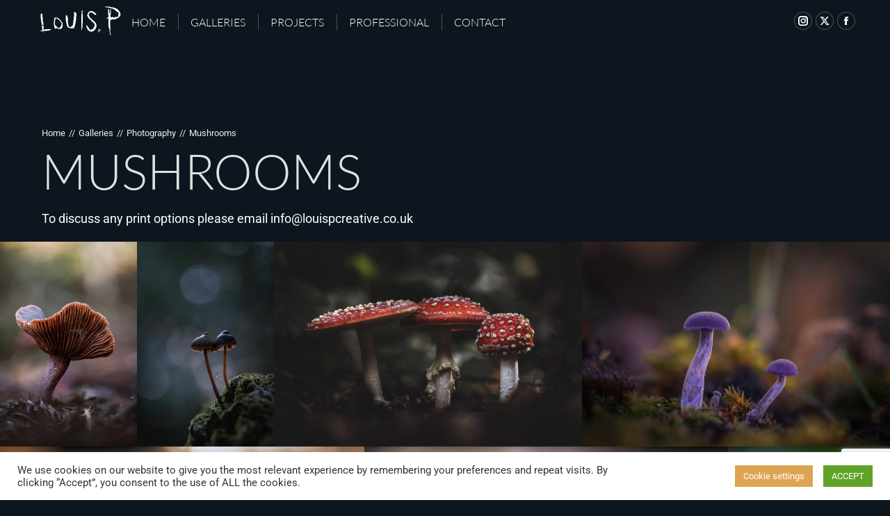

--- FILE ---
content_type: text/html; charset=UTF-8
request_url: https://www.louispcreative.co.uk/galleries/photography/mushrooms/
body_size: 19667
content:
<!DOCTYPE html>
<!--[if !(IE 6) | !(IE 7) | !(IE 8)  ]><!-->
<html lang="en-US" class="no-js">
<!--<![endif]-->
<head>
<meta charset="UTF-8" />
<meta name="viewport" content="width=device-width, initial-scale=1, maximum-scale=1, user-scalable=0"/>
<link rel="profile" href="https://gmpg.org/xfn/11" />
<meta name='robots' content='index, follow, max-image-preview:large, max-snippet:-1, max-video-preview:-1' />
<!-- This site is optimized with the Yoast SEO plugin v26.7 - https://yoast.com/wordpress/plugins/seo/ -->
<title>Mushrooms &#8211; Louis P Creative</title>
<meta name="description" content="Mushroom photography" />
<link rel="canonical" href="https://www.louispcreative.co.uk/galleries/photography/mushrooms/" />
<meta property="og:locale" content="en_US" />
<meta property="og:type" content="article" />
<meta property="og:title" content="Mushrooms &#8211; Louis P Creative" />
<meta property="og:description" content="Mushroom photography" />
<meta property="og:url" content="https://www.louispcreative.co.uk/galleries/photography/mushrooms/" />
<meta property="og:site_name" content="Louis P Creative" />
<meta property="article:modified_time" content="2025-05-08T15:07:27+00:00" />
<meta property="og:image" content="https://www.louispcreative.co.uk/wp-content/uploads/2021/02/Mushrooms.jpg" />
<meta property="og:image:width" content="1200" />
<meta property="og:image:height" content="630" />
<meta property="og:image:type" content="image/jpeg" />
<meta name="twitter:card" content="summary_large_image" />
<meta name="twitter:label1" content="Est. reading time" />
<meta name="twitter:data1" content="1 minute" />
<script type="application/ld+json" class="yoast-schema-graph">{"@context":"https://schema.org","@graph":[{"@type":"WebPage","@id":"https://www.louispcreative.co.uk/galleries/photography/mushrooms/","url":"https://www.louispcreative.co.uk/galleries/photography/mushrooms/","name":"Mushrooms &#8211; Louis P Creative","isPartOf":{"@id":"https://www.louispcreative.co.uk/#website"},"primaryImageOfPage":{"@id":"https://www.louispcreative.co.uk/galleries/photography/mushrooms/#primaryimage"},"image":{"@id":"https://www.louispcreative.co.uk/galleries/photography/mushrooms/#primaryimage"},"thumbnailUrl":"https://www.louispcreative.co.uk/wp-content/uploads/2021/02/Mushrooms.jpg","datePublished":"2020-12-04T17:50:07+00:00","dateModified":"2025-05-08T15:07:27+00:00","description":"Mushroom photography","breadcrumb":{"@id":"https://www.louispcreative.co.uk/galleries/photography/mushrooms/#breadcrumb"},"inLanguage":"en-US","potentialAction":[{"@type":"ReadAction","target":["https://www.louispcreative.co.uk/galleries/photography/mushrooms/"]}]},{"@type":"ImageObject","inLanguage":"en-US","@id":"https://www.louispcreative.co.uk/galleries/photography/mushrooms/#primaryimage","url":"https://www.louispcreative.co.uk/wp-content/uploads/2021/02/Mushrooms.jpg","contentUrl":"https://www.louispcreative.co.uk/wp-content/uploads/2021/02/Mushrooms.jpg","width":1200,"height":630},{"@type":"BreadcrumbList","@id":"https://www.louispcreative.co.uk/galleries/photography/mushrooms/#breadcrumb","itemListElement":[{"@type":"ListItem","position":1,"name":"Home","item":"https://www.louispcreative.co.uk/"},{"@type":"ListItem","position":2,"name":"Galleries","item":"https://www.louispcreative.co.uk/galleries/"},{"@type":"ListItem","position":3,"name":"Photography","item":"https://www.louispcreative.co.uk/galleries/photography/"},{"@type":"ListItem","position":4,"name":"Mushrooms"}]},{"@type":"WebSite","@id":"https://www.louispcreative.co.uk/#website","url":"https://www.louispcreative.co.uk/","name":"Louis P Creative","description":"Art &amp; Photography","publisher":{"@id":"https://www.louispcreative.co.uk/#organization"},"potentialAction":[{"@type":"SearchAction","target":{"@type":"EntryPoint","urlTemplate":"https://www.louispcreative.co.uk/?s={search_term_string}"},"query-input":{"@type":"PropertyValueSpecification","valueRequired":true,"valueName":"search_term_string"}}],"inLanguage":"en-US"},{"@type":"Organization","@id":"https://www.louispcreative.co.uk/#organization","name":"Louis Pulford","url":"https://www.louispcreative.co.uk/","logo":{"@type":"ImageObject","inLanguage":"en-US","@id":"https://www.louispcreative.co.uk/#/schema/logo/image/","url":"https://www.louispcreative.co.uk/wp-content/uploads/2019/11/Louis-P-Creative-logo.jpg","contentUrl":"https://www.louispcreative.co.uk/wp-content/uploads/2019/11/Louis-P-Creative-logo.jpg","width":600,"height":79,"caption":"Louis Pulford"},"image":{"@id":"https://www.louispcreative.co.uk/#/schema/logo/image/"},"sameAs":["https://www.instagram.com/louisp_photography/"]}]}</script>
<!-- / Yoast SEO plugin. -->
<link rel='dns-prefetch' href='//fonts.googleapis.com' />
<link rel="alternate" type="application/rss+xml" title="Louis P Creative &raquo; Feed" href="https://www.louispcreative.co.uk/feed/" />
<link rel="alternate" type="application/rss+xml" title="Louis P Creative &raquo; Comments Feed" href="https://www.louispcreative.co.uk/comments/feed/" />
<link rel="alternate" title="oEmbed (JSON)" type="application/json+oembed" href="https://www.louispcreative.co.uk/wp-json/oembed/1.0/embed?url=https%3A%2F%2Fwww.louispcreative.co.uk%2Fgalleries%2Fphotography%2Fmushrooms%2F" />
<link rel="alternate" title="oEmbed (XML)" type="text/xml+oembed" href="https://www.louispcreative.co.uk/wp-json/oembed/1.0/embed?url=https%3A%2F%2Fwww.louispcreative.co.uk%2Fgalleries%2Fphotography%2Fmushrooms%2F&#038;format=xml" />
<style>
.lazyload,
.lazyloading {
max-width: 100%;
}
</style>
<style id='wp-img-auto-sizes-contain-inline-css'>
img:is([sizes=auto i],[sizes^="auto," i]){contain-intrinsic-size:3000px 1500px}
/*# sourceURL=wp-img-auto-sizes-contain-inline-css */
</style>
<!-- <link rel='stylesheet' id='cookie-law-info-css' href='https://www.louispcreative.co.uk/wp-content/plugins/cookie-law-info/legacy/public/css/cookie-law-info-public.css?ver=3.3.9.1' media='all' /> -->
<!-- <link rel='stylesheet' id='cookie-law-info-gdpr-css' href='https://www.louispcreative.co.uk/wp-content/plugins/cookie-law-info/legacy/public/css/cookie-law-info-gdpr.css?ver=3.3.9.1' media='all' /> -->
<!-- <link rel='stylesheet' id='the7-font-css' href='https://www.louispcreative.co.uk/wp-content/themes/dt-the7/fonts/icomoon-the7-font/icomoon-the7-font.min.css?ver=14.0.1.1' media='all' /> -->
<!-- <link rel='stylesheet' id='the7-awesome-fonts-css' href='https://www.louispcreative.co.uk/wp-content/themes/dt-the7/fonts/FontAwesome/css/all.min.css?ver=14.0.1.1' media='all' /> -->
<!-- <link rel='stylesheet' id='the7-awesome-fonts-back-css' href='https://www.louispcreative.co.uk/wp-content/themes/dt-the7/fonts/FontAwesome/back-compat.min.css?ver=14.0.1.1' media='all' /> -->
<!-- <link rel='stylesheet' id='the7-Defaults-css' href='https://www.louispcreative.co.uk/wp-content/uploads/smile_fonts/Defaults/Defaults.css?ver=215db8eb9d3a8fa4031e2fc42221eeeb' media='all' /> -->
<!-- <link rel='stylesheet' id='elementor-frontend-css' href='https://www.louispcreative.co.uk/wp-content/plugins/elementor/assets/css/frontend.min.css?ver=3.34.1' media='all' /> -->
<!-- <link rel='stylesheet' id='widget-image-css' href='https://www.louispcreative.co.uk/wp-content/plugins/elementor/assets/css/widget-image.min.css?ver=3.34.1' media='all' /> -->
<!-- <link rel='stylesheet' id='widget-heading-css' href='https://www.louispcreative.co.uk/wp-content/plugins/elementor/assets/css/widget-heading.min.css?ver=3.34.1' media='all' /> -->
<!-- <link rel='stylesheet' id='widget-divider-css' href='https://www.louispcreative.co.uk/wp-content/plugins/elementor/assets/css/widget-divider.min.css?ver=3.34.1' media='all' /> -->
<!-- <link rel='stylesheet' id='widget-social-icons-css' href='https://www.louispcreative.co.uk/wp-content/plugins/elementor/assets/css/widget-social-icons.min.css?ver=3.34.1' media='all' /> -->
<!-- <link rel='stylesheet' id='e-apple-webkit-css' href='https://www.louispcreative.co.uk/wp-content/plugins/elementor/assets/css/conditionals/apple-webkit.min.css?ver=3.34.1' media='all' /> -->
<!-- <link rel='stylesheet' id='widget-form-css' href='https://www.louispcreative.co.uk/wp-content/plugins/pro-elements/assets/css/widget-form.min.css?ver=3.33.2' media='all' /> -->
<!-- <link rel='stylesheet' id='widget-spacer-css' href='https://www.louispcreative.co.uk/wp-content/plugins/elementor/assets/css/widget-spacer.min.css?ver=3.34.1' media='all' /> -->
<!-- <link rel='stylesheet' id='elementor-icons-css' href='https://www.louispcreative.co.uk/wp-content/plugins/elementor/assets/lib/eicons/css/elementor-icons.min.css?ver=5.45.0' media='all' /> -->
<link rel="stylesheet" type="text/css" href="//www.louispcreative.co.uk/wp-content/cache/wpfc-minified/88mpbytg/g1egs.css" media="all"/>
<link rel='stylesheet' id='elementor-post-694-css' href='https://www.louispcreative.co.uk/wp-content/uploads/elementor/css/post-694.css?ver=1767885587' media='all' />
<!-- <link rel='stylesheet' id='the7-widget-css' href='https://www.louispcreative.co.uk/wp-content/themes/dt-the7/css/compatibility/elementor/the7-widget.min.css?ver=14.0.1.1' media='all' /> -->
<!-- <link rel='stylesheet' id='e-animation-fadeIn-css' href='https://www.louispcreative.co.uk/wp-content/plugins/elementor/assets/lib/animations/styles/fadeIn.min.css?ver=3.34.1' media='all' /> -->
<!-- <link rel='stylesheet' id='swiper-css' href='https://www.louispcreative.co.uk/wp-content/plugins/elementor/assets/lib/swiper/v8/css/swiper.min.css?ver=8.4.5' media='all' /> -->
<!-- <link rel='stylesheet' id='e-swiper-css' href='https://www.louispcreative.co.uk/wp-content/plugins/elementor/assets/css/conditionals/e-swiper.min.css?ver=3.34.1' media='all' /> -->
<!-- <link rel='stylesheet' id='widget-gallery-css' href='https://www.louispcreative.co.uk/wp-content/plugins/pro-elements/assets/css/widget-gallery.min.css?ver=3.33.2' media='all' /> -->
<!-- <link rel='stylesheet' id='elementor-gallery-css' href='https://www.louispcreative.co.uk/wp-content/plugins/elementor/assets/lib/e-gallery/css/e-gallery.min.css?ver=1.2.0' media='all' /> -->
<!-- <link rel='stylesheet' id='e-transitions-css' href='https://www.louispcreative.co.uk/wp-content/plugins/pro-elements/assets/css/conditionals/transitions.min.css?ver=3.33.2' media='all' /> -->
<link rel="stylesheet" type="text/css" href="//www.louispcreative.co.uk/wp-content/cache/wpfc-minified/4v338bl/g1ehj.css" media="all"/>
<link rel='stylesheet' id='elementor-post-1000-css' href='https://www.louispcreative.co.uk/wp-content/uploads/elementor/css/post-1000.css?ver=1767940179' media='all' />
<link rel='stylesheet' id='elementor-post-1924-css' href='https://www.louispcreative.co.uk/wp-content/uploads/elementor/css/post-1924.css?ver=1767885588' media='all' />
<link rel='stylesheet' id='dt-web-fonts-css' href='https://fonts.googleapis.com/css?family=Lato:100,300,400,600,700%7CRoboto:400,500,600,700%7CPrata:300,400,600,700' media='all' />
<!-- <link rel='stylesheet' id='dt-main-css' href='https://www.louispcreative.co.uk/wp-content/themes/dt-the7/css/main.min.css?ver=14.0.1.1' media='all' /> -->
<link rel="stylesheet" type="text/css" href="//www.louispcreative.co.uk/wp-content/cache/wpfc-minified/22qmg884/g1egs.css" media="all"/>
<style id='dt-main-inline-css'>
body #load {
display: block;
height: 100%;
overflow: hidden;
position: fixed;
width: 100%;
z-index: 9901;
opacity: 1;
visibility: visible;
transition: all .35s ease-out;
}
.load-wrap {
width: 100%;
height: 100%;
background-position: center center;
background-repeat: no-repeat;
text-align: center;
display: -ms-flexbox;
display: -ms-flex;
display: flex;
-ms-align-items: center;
-ms-flex-align: center;
align-items: center;
-ms-flex-flow: column wrap;
flex-flow: column wrap;
-ms-flex-pack: center;
-ms-justify-content: center;
justify-content: center;
}
.load-wrap > svg {
position: absolute;
top: 50%;
left: 50%;
transform: translate(-50%,-50%);
}
#load {
background: var(--the7-elementor-beautiful-loading-bg,#1e1e1e);
--the7-beautiful-spinner-color2: var(--the7-beautiful-spinner-color,#515151);
}
/*# sourceURL=dt-main-inline-css */
</style>
<!-- <link rel='stylesheet' id='the7-custom-scrollbar-css' href='https://www.louispcreative.co.uk/wp-content/themes/dt-the7/lib/custom-scrollbar/custom-scrollbar.min.css?ver=14.0.1.1' media='all' /> -->
<!-- <link rel='stylesheet' id='the7-core-css' href='https://www.louispcreative.co.uk/wp-content/plugins/dt-the7-core/assets/css/post-type.min.css?ver=2.7.12' media='all' /> -->
<!-- <link rel='stylesheet' id='the7-css-vars-css' href='https://www.louispcreative.co.uk/wp-content/uploads/the7-css/css-vars.css?ver=0d610ddfb1d0' media='all' /> -->
<!-- <link rel='stylesheet' id='dt-custom-css' href='https://www.louispcreative.co.uk/wp-content/uploads/the7-css/custom.css?ver=0d610ddfb1d0' media='all' /> -->
<!-- <link rel='stylesheet' id='dt-media-css' href='https://www.louispcreative.co.uk/wp-content/uploads/the7-css/media.css?ver=0d610ddfb1d0' media='all' /> -->
<!-- <link rel='stylesheet' id='the7-mega-menu-css' href='https://www.louispcreative.co.uk/wp-content/uploads/the7-css/mega-menu.css?ver=0d610ddfb1d0' media='all' /> -->
<!-- <link rel='stylesheet' id='the7-elements-albums-portfolio-css' href='https://www.louispcreative.co.uk/wp-content/uploads/the7-css/the7-elements-albums-portfolio.css?ver=0d610ddfb1d0' media='all' /> -->
<!-- <link rel='stylesheet' id='the7-elements-css' href='https://www.louispcreative.co.uk/wp-content/uploads/the7-css/post-type-dynamic.css?ver=0d610ddfb1d0' media='all' /> -->
<!-- <link rel='stylesheet' id='style-css' href='https://www.louispcreative.co.uk/wp-content/themes/dt-the7/style.css?ver=14.0.1.1' media='all' /> -->
<!-- <link rel='stylesheet' id='the7-elementor-global-css' href='https://www.louispcreative.co.uk/wp-content/themes/dt-the7/css/compatibility/elementor/elementor-global.min.css?ver=14.0.1.1' media='all' /> -->
<!-- <link rel='stylesheet' id='elementor-gf-local-roboto-css' href='https://www.louispcreative.co.uk/wp-content/uploads/elementor/google-fonts/css/roboto.css?ver=1744359513' media='all' /> -->
<!-- <link rel='stylesheet' id='elementor-gf-local-robotoslab-css' href='https://www.louispcreative.co.uk/wp-content/uploads/elementor/google-fonts/css/robotoslab.css?ver=1744359518' media='all' /> -->
<!-- <link rel='stylesheet' id='elementor-gf-local-lato-css' href='https://www.louispcreative.co.uk/wp-content/uploads/elementor/google-fonts/css/lato.css?ver=1744359520' media='all' /> -->
<!-- <link rel='stylesheet' id='elementor-icons-shared-0-css' href='https://www.louispcreative.co.uk/wp-content/plugins/elementor/assets/lib/font-awesome/css/fontawesome.min.css?ver=5.15.3' media='all' /> -->
<!-- <link rel='stylesheet' id='elementor-icons-fa-brands-css' href='https://www.louispcreative.co.uk/wp-content/plugins/elementor/assets/lib/font-awesome/css/brands.min.css?ver=5.15.3' media='all' /> -->
<link rel="stylesheet" type="text/css" href="//www.louispcreative.co.uk/wp-content/cache/wpfc-minified/e4qazwt6/g1eh0.css" media="all"/>
<script src='//www.louispcreative.co.uk/wp-content/cache/wpfc-minified/8w1dw1t6/g1egs.js' type="text/javascript"></script>
<!-- <script src="https://www.louispcreative.co.uk/wp-includes/js/jquery/jquery.min.js?ver=3.7.1" id="jquery-core-js"></script> -->
<!-- <script src="https://www.louispcreative.co.uk/wp-includes/js/jquery/jquery-migrate.min.js?ver=3.4.1" id="jquery-migrate-js"></script> -->
<script id="cookie-law-info-js-extra">
var Cli_Data = {"nn_cookie_ids":["_gat_gtag_UA_49004117_2","x-cdn","tk_ai","tk_qs","cookielawinfo-checkbox-advertisement","ts","ts_c","_fbp","fr","tk_or","tk_r3d","tk_lr","_ga","_gid"],"cookielist":[],"non_necessary_cookies":{"necessary":["ts","ts_c"],"analytics":["tk_or","tk_r3d","tk_lr","_ga","_gid"],"advertisement":["_fbp","fr"],"others":["_gat_gtag_UA_49004117_2","x-cdn","tk_ai","tk_qs"]},"ccpaEnabled":"","ccpaRegionBased":"","ccpaBarEnabled":"","strictlyEnabled":["necessary","obligatoire"],"ccpaType":"gdpr","js_blocking":"1","custom_integration":"","triggerDomRefresh":"","secure_cookies":""};
var cli_cookiebar_settings = {"animate_speed_hide":"500","animate_speed_show":"500","background":"#FFF","border":"#b1a6a6c2","border_on":"","button_1_button_colour":"#61a229","button_1_button_hover":"#4e8221","button_1_link_colour":"#fff","button_1_as_button":"1","button_1_new_win":"","button_2_button_colour":"#333","button_2_button_hover":"#292929","button_2_link_colour":"#444","button_2_as_button":"","button_2_hidebar":"","button_3_button_colour":"#dd3333","button_3_button_hover":"#b12929","button_3_link_colour":"#fff","button_3_as_button":"1","button_3_new_win":"","button_4_button_colour":"#dda552","button_4_button_hover":"#b18442","button_4_link_colour":"#ffffff","button_4_as_button":"1","button_7_button_colour":"#61a229","button_7_button_hover":"#4e8221","button_7_link_colour":"#fff","button_7_as_button":"1","button_7_new_win":"","font_family":"inherit","header_fix":"","notify_animate_hide":"1","notify_animate_show":"","notify_div_id":"#cookie-law-info-bar","notify_position_horizontal":"right","notify_position_vertical":"bottom","scroll_close":"","scroll_close_reload":"","accept_close_reload":"","reject_close_reload":"","showagain_tab":"","showagain_background":"#fff","showagain_border":"#000","showagain_div_id":"#cookie-law-info-again","showagain_x_position":"100px","text":"#333333","show_once_yn":"","show_once":"10000","logging_on":"","as_popup":"","popup_overlay":"1","bar_heading_text":"","cookie_bar_as":"banner","popup_showagain_position":"bottom-right","widget_position":"left"};
var log_object = {"ajax_url":"https://www.louispcreative.co.uk/wp-admin/admin-ajax.php"};
//# sourceURL=cookie-law-info-js-extra
</script>
<script src='//www.louispcreative.co.uk/wp-content/cache/wpfc-minified/7blfxg5x/g1egs.js' type="text/javascript"></script>
<!-- <script src="https://www.louispcreative.co.uk/wp-content/plugins/cookie-law-info/legacy/public/js/cookie-law-info-public.js?ver=3.3.9.1" id="cookie-law-info-js"></script> -->
<script id="dt-above-fold-js-extra">
var dtLocal = {"themeUrl":"https://www.louispcreative.co.uk/wp-content/themes/dt-the7","passText":"To view this protected post, enter the password below:","moreButtonText":{"loading":"Loading...","loadMore":"Load more"},"postID":"1000","ajaxurl":"https://www.louispcreative.co.uk/wp-admin/admin-ajax.php","REST":{"baseUrl":"https://www.louispcreative.co.uk/wp-json/the7/v1","endpoints":{"sendMail":"/send-mail"}},"contactMessages":{"required":"One or more fields have an error. Please check and try again.","terms":"Please accept the privacy policy.","fillTheCaptchaError":"Please, fill the captcha."},"captchaSiteKey":"","ajaxNonce":"d1fd7e3089","pageData":{"type":"page","template":"page","layout":null},"themeSettings":{"smoothScroll":"off","lazyLoading":false,"desktopHeader":{"height":60},"ToggleCaptionEnabled":"disabled","ToggleCaption":"Navigation","floatingHeader":{"showAfter":94,"showMenu":true,"height":60,"logo":{"showLogo":true,"html":"\u003Cimg class=\" preload-me\" src=\"https://www.louispcreative.co.uk/wp-content/uploads/2025/05/Louis-P-e1747830565170.png\" srcset=\"https://www.louispcreative.co.uk/wp-content/uploads/2025/05/Louis-P-e1747830565170.png 260w\" width=\"130\" height=\"46\"   sizes=\"130px\" alt=\"Louis P Creative\" /\u003E","url":"https://www.louispcreative.co.uk/"}},"topLine":{"floatingTopLine":{"logo":{"showLogo":false,"html":""}}},"mobileHeader":{"firstSwitchPoint":1100,"secondSwitchPoint":850,"firstSwitchPointHeight":60,"secondSwitchPointHeight":60,"mobileToggleCaptionEnabled":"left","mobileToggleCaption":"Menu"},"stickyMobileHeaderFirstSwitch":{"logo":{"html":"\u003Cimg class=\" preload-me\" src=\"https://www.louispcreative.co.uk/wp-content/uploads/2025/05/Louis-P-e1747830565170.png\" srcset=\"https://www.louispcreative.co.uk/wp-content/uploads/2025/05/Louis-P-e1747830565170.png 260w\" width=\"130\" height=\"46\"   sizes=\"130px\" alt=\"Louis P Creative\" /\u003E"}},"stickyMobileHeaderSecondSwitch":{"logo":{"html":"\u003Cimg class=\" preload-me\" src=\"https://www.louispcreative.co.uk/wp-content/uploads/2025/05/Louis-P-e1747830565170.png\" srcset=\"https://www.louispcreative.co.uk/wp-content/uploads/2025/05/Louis-P-e1747830565170.png 260w\" width=\"130\" height=\"46\"   sizes=\"130px\" alt=\"Louis P Creative\" /\u003E"}},"sidebar":{"switchPoint":990},"boxedWidth":"1340px"},"elementor":{"settings":{"container_width":1140}}};
var dtShare = {"shareButtonText":{"facebook":"Share on Facebook","twitter":"Share on X","pinterest":"Pin it","linkedin":"Share on Linkedin","whatsapp":"Share on Whatsapp"},"overlayOpacity":"85"};
//# sourceURL=dt-above-fold-js-extra
</script>
<script src='//www.louispcreative.co.uk/wp-content/cache/wpfc-minified/1fzhpyck/g1egs.js' type="text/javascript"></script>
<!-- <script src="https://www.louispcreative.co.uk/wp-content/themes/dt-the7/js/above-the-fold.min.js?ver=14.0.1.1" id="dt-above-fold-js"></script> -->
<link rel="https://api.w.org/" href="https://www.louispcreative.co.uk/wp-json/" /><link rel="alternate" title="JSON" type="application/json" href="https://www.louispcreative.co.uk/wp-json/wp/v2/pages/1000" /><link rel="EditURI" type="application/rsd+xml" title="RSD" href="https://www.louispcreative.co.uk/xmlrpc.php?rsd" />
<script>
document.documentElement.className = document.documentElement.className.replace('no-js', 'js');
</script>
<style>
.no-js img.lazyload {
display: none;
}
figure.wp-block-image img.lazyloading {
min-width: 150px;
}
.lazyload,
.lazyloading {
--smush-placeholder-width: 100px;
--smush-placeholder-aspect-ratio: 1/1;
width: var(--smush-image-width, var(--smush-placeholder-width)) !important;
aspect-ratio: var(--smush-image-aspect-ratio, var(--smush-placeholder-aspect-ratio)) !important;
}
.lazyload, .lazyloading {
opacity: 0;
}
.lazyloaded {
opacity: 1;
transition: opacity 400ms;
transition-delay: 0ms;
}
</style>
<meta name="generator" content="Elementor 3.34.1; settings: css_print_method-external, google_font-enabled, font_display-auto">
<style>
.e-con.e-parent:nth-of-type(n+4):not(.e-lazyloaded):not(.e-no-lazyload),
.e-con.e-parent:nth-of-type(n+4):not(.e-lazyloaded):not(.e-no-lazyload) * {
background-image: none !important;
}
@media screen and (max-height: 1024px) {
.e-con.e-parent:nth-of-type(n+3):not(.e-lazyloaded):not(.e-no-lazyload),
.e-con.e-parent:nth-of-type(n+3):not(.e-lazyloaded):not(.e-no-lazyload) * {
background-image: none !important;
}
}
@media screen and (max-height: 640px) {
.e-con.e-parent:nth-of-type(n+2):not(.e-lazyloaded):not(.e-no-lazyload),
.e-con.e-parent:nth-of-type(n+2):not(.e-lazyloaded):not(.e-no-lazyload) * {
background-image: none !important;
}
}
</style>
<script type="text/javascript" id="the7-loader-script">
document.addEventListener("DOMContentLoaded", function(event) {
var load = document.getElementById("load");
if(!load.classList.contains('loader-removed')){
var removeLoading = setTimeout(function() {
load.className += " loader-removed";
}, 300);
}
});
</script>
<link rel="icon" href="https://www.louispcreative.co.uk/wp-content/uploads/2020/08/favicon.jpg" type="image/jpeg" sizes="32x32"/><!-- Global site tag (gtag.js) - Google Analytics -->
<script async src="https://www.googletagmanager.com/gtag/js?id=UA-49004117-2"></script>
<script>
window.dataLayer = window.dataLayer || [];
function gtag(){dataLayer.push(arguments);}
gtag('js', new Date());
gtag('config', 'UA-49004117-2');
</script>
<script type='text/javascript' src='https://platform-api.sharethis.com/js/sharethis.js#property=605b2150b7dede001191f45c&product=inline-share-buttons' async='async'></script><style id='the7-custom-inline-css' type='text/css'>
.-woocommerce #main {
background-color: #FFFFFF;
background-image: none;
}
.product_meta{display:none;}
.eicon-share-arrow {
display: none; }
.woo-buttons{margin-bottom:25px;}
.scroll-top{margin-right:75px;}
</style>
</head>
<body data-rsssl=1 id="the7-body" class="wp-singular page-template-default page page-id-1000 page-parent page-child parent-pageid-17 wp-custom-logo wp-embed-responsive wp-theme-dt-the7 the7-core-ver-2.7.12 transparent title-off dt-responsive-on right-mobile-menu-close-icon ouside-menu-close-icon mobile-close-left-caption  mobile-hamburger-close-bg-hover-enable fade-big-mobile-menu-close-icon fade-medium-menu-close-icon srcset-enabled btn-flat custom-btn-color btn-bg-off btn-hover-bg-off custom-btn-hover-color phantom-sticky phantom-disable-decoration phantom-main-logo-on floating-mobile-menu-icon top-header first-switch-logo-left first-switch-menu-right second-switch-logo-left second-switch-menu-right right-mobile-menu layzr-loading-on popup-message-style the7-ver-14.0.1.1 dt-fa-compatibility elementor-default elementor-kit-694 elementor-page elementor-page-1000">
<!-- The7 14.0.1.1 -->
<div id="load" class="hourglass-loader">
<div class="load-wrap"><style type="text/css">
.the7-spinner {
width: 60px;
height: 72px;
position: relative;
}
.the7-spinner > div {
animation: spinner-animation 1.2s cubic-bezier(1, 1, 1, 1) infinite;
width: 9px;
left: 0;
display: inline-block;
position: absolute;
background-color:var(--the7-beautiful-spinner-color2);
height: 18px;
top: 27px;
}
div.the7-spinner-animate-2 {
animation-delay: 0.2s;
left: 13px
}
div.the7-spinner-animate-3 {
animation-delay: 0.4s;
left: 26px
}
div.the7-spinner-animate-4 {
animation-delay: 0.6s;
left: 39px
}
div.the7-spinner-animate-5 {
animation-delay: 0.8s;
left: 52px
}
@keyframes spinner-animation {
0% {
top: 27px;
height: 18px;
}
20% {
top: 9px;
height: 54px;
}
50% {
top: 27px;
height: 18px;
}
100% {
top: 27px;
height: 18px;
}
}
</style>
<div class="the7-spinner">
<div class="the7-spinner-animate-1"></div>
<div class="the7-spinner-animate-2"></div>
<div class="the7-spinner-animate-3"></div>
<div class="the7-spinner-animate-4"></div>
<div class="the7-spinner-animate-5"></div>
</div></div>
</div>
<div id="page" >
<a class="skip-link screen-reader-text" href="#content">Skip to content</a>
<div class="masthead inline-header left light-preset-color widgets full-height full-width dividers animate-position-2-mobile-menu-icon mobile-left-caption dt-parent-menu-clickable show-sub-menu-on-hover"  style="background-color: rgba(0,0,0,0);">
<div class="top-bar full-width-line top-bar-empty top-bar-line-hide">
<div class="top-bar-bg"  style="background-color: rgba(255,255,255,0.25);"></div>
<div class="mini-widgets left-widgets"></div><div class="mini-widgets right-widgets"></div></div>
<header class="header-bar" role="banner">
<div class="branding">
<div id="site-title" class="assistive-text">Louis P Creative</div>
<div id="site-description" class="assistive-text">Art &amp; Photography</div>
<a class="same-logo" href="https://www.louispcreative.co.uk/"><img class="preload-me lazyload" data-src="https://www.louispcreative.co.uk/wp-content/uploads/2025/05/Louis-P-e1747830565170.png" data-srcset="https://www.louispcreative.co.uk/wp-content/uploads/2025/05/Louis-P-e1747830565170.png 260w" width="130" height="46"   data-sizes="130px" alt="Louis P Creative" src="[data-uri]" style="--smush-placeholder-width: 130px; --smush-placeholder-aspect-ratio: 130/46;" /></a></div>
<ul id="primary-menu" class="main-nav outside-item-remove-margin"><li class="menu-item menu-item-type-post_type menu-item-object-page menu-item-home menu-item-30 first depth-0"><a href='https://www.louispcreative.co.uk/' data-level='1'><span class="menu-item-text"><span class="menu-text">Home</span></span></a></li> <li class="menu-item menu-item-type-post_type menu-item-object-page current-page-ancestor menu-item-has-children menu-item-4956 has-children depth-0"><a href='https://www.louispcreative.co.uk/galleries/' data-level='1' aria-haspopup='true' aria-expanded='false'><span class="menu-item-text"><span class="menu-text">Galleries</span></span></a><ul class="sub-nav level-arrows-on" role="group"><li class="menu-item menu-item-type-post_type menu-item-object-page menu-item-29 first depth-1"><a href='https://www.louispcreative.co.uk/galleries/art/' data-level='2'><span class="menu-item-text"><span class="menu-text">Art</span></span></a></li> <li class="menu-item menu-item-type-post_type menu-item-object-page current-page-ancestor menu-item-701 depth-1"><a href='https://www.louispcreative.co.uk/galleries/photography/' data-level='2'><span class="menu-item-text"><span class="menu-text">Camera</span></span></a></li> <li class="menu-item menu-item-type-post_type menu-item-object-page menu-item-5704 depth-1"><a href='https://www.louispcreative.co.uk/galleries/art/typography/' data-level='2'><span class="menu-item-text"><span class="menu-text">typography</span></span></a></li> <li class="menu-item menu-item-type-post_type menu-item-object-page menu-item-5554 depth-1"><a href='https://www.louispcreative.co.uk/galleries/commercial/' data-level='2'><span class="menu-item-text"><span class="menu-text">Commercial</span></span></a></li> </ul></li> <li class="menu-item menu-item-type-custom menu-item-object-custom menu-item-4957 depth-0"><a href='https://www.louispcreative.co.uk/project/' data-level='1'><span class="menu-item-text"><span class="menu-text">Projects</span></span></a></li> <li class="menu-item menu-item-type-post_type menu-item-object-page menu-item-1221 depth-0"><a href='https://www.louispcreative.co.uk/professional/' data-level='1'><span class="menu-item-text"><span class="menu-text">Professional</span></span></a></li> <li class="menu-item menu-item-type-post_type menu-item-object-page menu-item-2361 last depth-0"><a href='https://www.louispcreative.co.uk/contact/' data-level='1'><span class="menu-item-text"><span class="menu-text">Contact</span></span></a></li> </ul>
<div class="mini-widgets"><div class="soc-ico show-on-desktop near-logo-first-switch near-logo-second-switch disabled-bg custom-border border-on hover-disabled-bg hover-custom-border hover-border-on"><a title="Instagram page opens in new window" href="https://www.instagram.com/louisp_creative/" target="_blank" class="instagram"><span class="soc-font-icon"></span><span class="screen-reader-text">Instagram page opens in new window</span></a><a title="X page opens in new window" href="https://twitter.com/PulfordLouis" target="_blank" class="twitter"><span class="soc-font-icon"></span><span class="screen-reader-text">X page opens in new window</span></a><a title="Facebook page opens in new window" href="https://www.facebook.com/louispulfordcreative/" target="_blank" class="facebook"><span class="soc-font-icon"></span><span class="screen-reader-text">Facebook page opens in new window</span></a></div></div>
</header>
</div>
<div role="navigation" aria-label="Main Menu" class="dt-mobile-header mobile-menu-show-divider">
<div class="dt-close-mobile-menu-icon" aria-label="Close" role="button" tabindex="0"><span class="mobile-menu-close-caption">Close menu</span><div class="close-line-wrap"><span class="close-line"></span><span class="close-line"></span><span class="close-line"></span></div></div>	<ul id="mobile-menu" class="mobile-main-nav">
<li class="menu-item menu-item-type-post_type menu-item-object-page menu-item-home menu-item-952 first depth-0"><a href='https://www.louispcreative.co.uk/' data-level='1'><span class="menu-item-text"><span class="menu-text">Home</span></span></a></li> <li class="menu-item menu-item-type-post_type menu-item-object-page current-page-ancestor menu-item-has-children menu-item-4997 has-children depth-0"><a href='https://www.louispcreative.co.uk/galleries/' data-level='1' aria-haspopup='true' aria-expanded='false'><span class="menu-item-text"><span class="menu-text">Galleries</span></span></a><ul class="sub-nav level-arrows-on" role="group"><li class="menu-item menu-item-type-post_type menu-item-object-page menu-item-953 first depth-1"><a href='https://www.louispcreative.co.uk/galleries/art/' data-level='2'><span class="menu-item-text"><span class="menu-text">Art</span></span></a></li> <li class="menu-item menu-item-type-post_type menu-item-object-page current-page-ancestor menu-item-954 depth-1"><a href='https://www.louispcreative.co.uk/galleries/photography/' data-level='2'><span class="menu-item-text"><span class="menu-text">Photography</span></span></a></li> <li class="menu-item menu-item-type-post_type menu-item-object-page menu-item-5555 depth-1"><a href='https://www.louispcreative.co.uk/galleries/commercial/' data-level='2'><span class="menu-item-text"><span class="menu-text">Commercial</span></span></a></li> <li class="menu-item menu-item-type-post_type menu-item-object-page menu-item-5703 depth-1"><a href='https://www.louispcreative.co.uk/galleries/art/typography/' data-level='2'><span class="menu-item-text"><span class="menu-text">typography</span></span></a></li> </ul></li> <li class="menu-item menu-item-type-custom menu-item-object-custom menu-item-4998 depth-0"><a href='https://www.louispcreative.co.uk/project/' data-level='1'><span class="menu-item-text"><span class="menu-text">Projects</span></span></a></li> <li class="menu-item menu-item-type-post_type menu-item-object-page menu-item-1220 depth-0"><a href='https://www.louispcreative.co.uk/professional/' data-level='1'><span class="menu-item-text"><span class="menu-text">Professional</span></span></a></li> <li class="menu-item menu-item-type-taxonomy menu-item-object-category menu-item-4834 depth-0"><a href='https://www.louispcreative.co.uk/category/blog/' data-level='1'><span class="menu-item-text"><span class="menu-text">Blog</span></span></a></li> <li class="menu-item menu-item-type-post_type menu-item-object-page menu-item-2362 depth-0"><a href='https://www.louispcreative.co.uk/contact/' data-level='1'><span class="menu-item-text"><span class="menu-text">Contact</span></span></a></li> <li class="menu-item menu-item-type-custom menu-item-object-custom menu-item-962 last depth-0"><a href='https://www.instagram.com/louisp_photography/' data-level='1'><span class="menu-item-text"><span class="menu-text">Instagram</span></span></a></li> 	</ul>
<div class='mobile-mini-widgets-in-menu'></div>
</div>
<div id="main" class="sidebar-none sidebar-divider-vertical">
<div class="main-gradient"></div>
<div class="wf-wrap">
<div class="wf-container-main">
<div id="content" class="content" role="main">
<div data-elementor-type="wp-page" data-elementor-id="1000" class="elementor elementor-1000" data-elementor-post-type="page">
<section class="elementor-section elementor-top-section elementor-element elementor-element-7ac0e5eb elementor-section-stretched elementor-section-boxed elementor-section-height-default elementor-section-height-default" data-id="7ac0e5eb" data-element_type="section" data-settings="{&quot;stretch_section&quot;:&quot;section-stretched&quot;,&quot;background_background&quot;:&quot;classic&quot;}">
<div class="elementor-background-overlay"></div>
<div class="elementor-container elementor-column-gap-default">
<div class="elementor-column elementor-col-100 elementor-top-column elementor-element elementor-element-15301ddc" data-id="15301ddc" data-element_type="column">
<div class="elementor-widget-wrap elementor-element-populated">
<div class="elementor-element elementor-element-4a5aa693 elementor-widget elementor-widget-spacer" data-id="4a5aa693" data-element_type="widget" data-widget_type="spacer.default">
<div class="elementor-widget-container">
<div class="elementor-spacer">
<div class="elementor-spacer-inner"></div>
</div>
</div>
</div>
<div class="elementor-element elementor-element-1307c03a elementor-widget elementor-widget-spacer" data-id="1307c03a" data-element_type="widget" data-widget_type="spacer.default">
<div class="elementor-widget-container">
<div class="elementor-spacer">
<div class="elementor-spacer-inner"></div>
</div>
</div>
</div>
</div>
</div>
</div>
</section>
<section class="elementor-section elementor-top-section elementor-element elementor-element-67bfd7c0 elementor-section-boxed elementor-section-height-default elementor-section-height-default" data-id="67bfd7c0" data-element_type="section">
<div class="elementor-container elementor-column-gap-default">
<div class="elementor-column elementor-col-100 elementor-top-column elementor-element elementor-element-414b9c44" data-id="414b9c44" data-element_type="column">
<div class="elementor-widget-wrap elementor-element-populated">
<div class="elementor-element elementor-element-592cb6e split-breadcrumbs-y elementor-widget elementor-widget-the7-breadcrumb" data-id="592cb6e" data-element_type="widget" data-widget_type="the7-breadcrumb.default">
<div class="elementor-widget-container">
<div class="assistive-text">You are here:</div><ol class="breadcrumbs text-small rcrumbs" itemscope itemtype="https://schema.org/BreadcrumbList"><li itemprop="itemListElement" itemscope itemtype="https://schema.org/ListItem"><a itemprop="item" href="https://www.louispcreative.co.uk/" title="Home"><span itemprop="name">Home</span></a><meta itemprop="position" content="1" /></li><li itemprop="itemListElement" itemscope itemtype="https://schema.org/ListItem"><a itemprop="item" href="https://www.louispcreative.co.uk/galleries/" title="Galleries"><span itemprop="name">Galleries</span></a><meta itemprop="position" content="2" /></li><li itemprop="itemListElement" itemscope itemtype="https://schema.org/ListItem"><a itemprop="item" href="https://www.louispcreative.co.uk/galleries/photography/" title="Photography"><span itemprop="name">Photography</span></a><meta itemprop="position" content="3" /></li><li class="current" itemprop="itemListElement" itemscope itemtype="https://schema.org/ListItem"><span itemprop="name">Mushrooms</span><meta itemprop="position" content="4" /></li></ol>				</div>
</div>
<div class="elementor-element elementor-element-315494eb elementor-widget elementor-widget-heading" data-id="315494eb" data-element_type="widget" data-widget_type="heading.default">
<div class="elementor-widget-container">
<h1 class="elementor-heading-title elementor-size-default">MUSHROOMS</h1>				</div>
</div>
<div class="elementor-element elementor-element-aa2bbf9 elementor-widget elementor-widget-text-editor" data-id="aa2bbf9" data-element_type="widget" data-widget_type="text-editor.default">
<div class="elementor-widget-container">
<p>To discuss any print options please email info@louispcreative.co.uk</p>								</div>
</div>
</div>
</div>
</div>
</section>
<section class="elementor-section elementor-top-section elementor-element elementor-element-733075a0 elementor-section-full_width elementor-section-stretched elementor-section-height-default elementor-section-height-default" data-id="733075a0" data-element_type="section" data-settings="{&quot;background_background&quot;:&quot;classic&quot;,&quot;stretch_section&quot;:&quot;section-stretched&quot;}">
<div class="elementor-container elementor-column-gap-default">
<div class="elementor-column elementor-col-100 elementor-top-column elementor-element elementor-element-6186934c" data-id="6186934c" data-element_type="column">
<div class="elementor-widget-wrap elementor-element-populated">
<div class="elementor-element elementor-element-7d33018c elementor-invisible elementor-widget elementor-widget-gallery" data-id="7d33018c" data-element_type="widget" data-settings="{&quot;gap&quot;:{&quot;unit&quot;:&quot;px&quot;,&quot;size&quot;:0,&quot;sizes&quot;:[]},&quot;gap_mobile&quot;:{&quot;unit&quot;:&quot;px&quot;,&quot;size&quot;:0,&quot;sizes&quot;:[]},&quot;_animation&quot;:&quot;fadeIn&quot;,&quot;gap_tablet&quot;:{&quot;unit&quot;:&quot;px&quot;,&quot;size&quot;:0,&quot;sizes&quot;:[]},&quot;gallery_layout&quot;:&quot;justified&quot;,&quot;ideal_row_height&quot;:{&quot;unit&quot;:&quot;px&quot;,&quot;size&quot;:345,&quot;sizes&quot;:[]},&quot;ideal_row_height_tablet&quot;:{&quot;unit&quot;:&quot;px&quot;,&quot;size&quot;:300,&quot;sizes&quot;:[]},&quot;ideal_row_height_mobile&quot;:{&quot;unit&quot;:&quot;px&quot;,&quot;size&quot;:250,&quot;sizes&quot;:[]},&quot;lazyload&quot;:&quot;yes&quot;,&quot;link_to&quot;:&quot;file&quot;,&quot;overlay_background&quot;:&quot;yes&quot;,&quot;content_hover_animation&quot;:&quot;fade-in&quot;}" data-widget_type="gallery.default">
<div class="elementor-widget-container">
<div class="elementor-gallery__container">
<a class="e-gallery-item elementor-gallery-item elementor-animated-content" href="https://www.louispcreative.co.uk/wp-content/uploads/2024/01/IMG_4972-Edit.jpg" data-elementor-open-lightbox="yes" data-elementor-lightbox-slideshow="7d33018c" data-elementor-lightbox-title="IMG_4972-Edit" data-e-action-hash="#elementor-action%3Aaction%3Dlightbox%26settings%3DeyJpZCI6NTIwOCwidXJsIjoiaHR0cHM6XC9cL3d3dy5sb3Vpc3BjcmVhdGl2ZS5jby51a1wvd3AtY29udGVudFwvdXBsb2Fkc1wvMjAyNFwvMDFcL0lNR180OTcyLUVkaXQuanBnIiwic2xpZGVzaG93IjoiN2QzMzAxOGMifQ%3D%3D">
<div class="e-gallery-image elementor-gallery-item__image" data-thumbnail="https://www.louispcreative.co.uk/wp-content/uploads/2024/01/IMG_4972-Edit.jpg" data-width="1333" data-height="2000" aria-label="" role="img" ></div>
<div class="elementor-gallery-item__overlay"></div>
</a>
<a class="e-gallery-item elementor-gallery-item elementor-animated-content" href="https://www.louispcreative.co.uk/wp-content/uploads/2024/01/IMG_5240-Edit.jpg" data-elementor-open-lightbox="yes" data-elementor-lightbox-slideshow="7d33018c" data-elementor-lightbox-title="IMG_5240-Edit" data-e-action-hash="#elementor-action%3Aaction%3Dlightbox%26settings%3DeyJpZCI6NTIxMiwidXJsIjoiaHR0cHM6XC9cL3d3dy5sb3Vpc3BjcmVhdGl2ZS5jby51a1wvd3AtY29udGVudFwvdXBsb2Fkc1wvMjAyNFwvMDFcL0lNR181MjQwLUVkaXQuanBnIiwic2xpZGVzaG93IjoiN2QzMzAxOGMifQ%3D%3D">
<div class="e-gallery-image elementor-gallery-item__image" data-thumbnail="https://www.louispcreative.co.uk/wp-content/uploads/2024/01/IMG_5240-Edit.jpg" data-width="1333" data-height="2000" aria-label="" role="img" ></div>
<div class="elementor-gallery-item__overlay"></div>
</a>
<a class="e-gallery-item elementor-gallery-item elementor-animated-content" href="https://www.louispcreative.co.uk/wp-content/uploads/2024/01/IMG_4552-Edit-Recovered.jpg" data-elementor-open-lightbox="yes" data-elementor-lightbox-slideshow="7d33018c" data-elementor-lightbox-title="IMG_4552-Edit-Recovered" data-e-action-hash="#elementor-action%3Aaction%3Dlightbox%26settings%3DeyJpZCI6NTIwMSwidXJsIjoiaHR0cHM6XC9cL3d3dy5sb3Vpc3BjcmVhdGl2ZS5jby51a1wvd3AtY29udGVudFwvdXBsb2Fkc1wvMjAyNFwvMDFcL0lNR180NTUyLUVkaXQtUmVjb3ZlcmVkLmpwZyIsInNsaWRlc2hvdyI6IjdkMzMwMThjIn0%3D">
<div class="e-gallery-image elementor-gallery-item__image" data-thumbnail="https://www.louispcreative.co.uk/wp-content/uploads/2024/01/IMG_4552-Edit-Recovered.jpg" data-width="2000" data-height="1333" aria-label="" role="img" ></div>
<div class="elementor-gallery-item__overlay"></div>
</a>
<a class="e-gallery-item elementor-gallery-item elementor-animated-content" href="https://www.louispcreative.co.uk/wp-content/uploads/2024/01/IMG_4717-Edit-Edit.jpg" data-elementor-open-lightbox="yes" data-elementor-lightbox-slideshow="7d33018c" data-elementor-lightbox-title="IMG_4717-Edit-Edit" data-e-action-hash="#elementor-action%3Aaction%3Dlightbox%26settings%3DeyJpZCI6NTIwMywidXJsIjoiaHR0cHM6XC9cL3d3dy5sb3Vpc3BjcmVhdGl2ZS5jby51a1wvd3AtY29udGVudFwvdXBsb2Fkc1wvMjAyNFwvMDFcL0lNR180NzE3LUVkaXQtRWRpdC5qcGciLCJzbGlkZXNob3ciOiI3ZDMzMDE4YyJ9">
<div class="e-gallery-image elementor-gallery-item__image" data-thumbnail="https://www.louispcreative.co.uk/wp-content/uploads/2024/01/IMG_4717-Edit-Edit.jpg" data-width="2000" data-height="1333" aria-label="" role="img" ></div>
<div class="elementor-gallery-item__overlay"></div>
</a>
<a class="e-gallery-item elementor-gallery-item elementor-animated-content" href="https://www.louispcreative.co.uk/wp-content/uploads/2024/01/IMG_4799-Edit.jpg" data-elementor-open-lightbox="yes" data-elementor-lightbox-slideshow="7d33018c" data-elementor-lightbox-title="IMG_4799-Edit" data-e-action-hash="#elementor-action%3Aaction%3Dlightbox%26settings%3DeyJpZCI6NTIwNSwidXJsIjoiaHR0cHM6XC9cL3d3dy5sb3Vpc3BjcmVhdGl2ZS5jby51a1wvd3AtY29udGVudFwvdXBsb2Fkc1wvMjAyNFwvMDFcL0lNR180Nzk5LUVkaXQuanBnIiwic2xpZGVzaG93IjoiN2QzMzAxOGMifQ%3D%3D">
<div class="e-gallery-image elementor-gallery-item__image" data-thumbnail="https://www.louispcreative.co.uk/wp-content/uploads/2024/01/IMG_4799-Edit.jpg" data-width="2000" data-height="1333" aria-label="" role="img" ></div>
<div class="elementor-gallery-item__overlay"></div>
</a>
<a class="e-gallery-item elementor-gallery-item elementor-animated-content" href="https://www.louispcreative.co.uk/wp-content/uploads/2024/01/IMG_5146-Edit-Edit.jpg" data-elementor-open-lightbox="yes" data-elementor-lightbox-slideshow="7d33018c" data-elementor-lightbox-title="IMG_5146-Edit-Edit" data-e-action-hash="#elementor-action%3Aaction%3Dlightbox%26settings%3DeyJpZCI6NTIxMSwidXJsIjoiaHR0cHM6XC9cL3d3dy5sb3Vpc3BjcmVhdGl2ZS5jby51a1wvd3AtY29udGVudFwvdXBsb2Fkc1wvMjAyNFwvMDFcL0lNR181MTQ2LUVkaXQtRWRpdC5qcGciLCJzbGlkZXNob3ciOiI3ZDMzMDE4YyJ9">
<div class="e-gallery-image elementor-gallery-item__image" data-thumbnail="https://www.louispcreative.co.uk/wp-content/uploads/2024/01/IMG_5146-Edit-Edit.jpg" data-width="2000" data-height="1333" aria-label="" role="img" ></div>
<div class="elementor-gallery-item__overlay"></div>
</a>
<a class="e-gallery-item elementor-gallery-item elementor-animated-content" href="https://www.louispcreative.co.uk/wp-content/uploads/2024/01/IMG_5124-Edit.jpg" data-elementor-open-lightbox="yes" data-elementor-lightbox-slideshow="7d33018c" data-elementor-lightbox-title="IMG_5124-Edit" data-e-action-hash="#elementor-action%3Aaction%3Dlightbox%26settings%3DeyJpZCI6NTIxMCwidXJsIjoiaHR0cHM6XC9cL3d3dy5sb3Vpc3BjcmVhdGl2ZS5jby51a1wvd3AtY29udGVudFwvdXBsb2Fkc1wvMjAyNFwvMDFcL0lNR181MTI0LUVkaXQuanBnIiwic2xpZGVzaG93IjoiN2QzMzAxOGMifQ%3D%3D">
<div class="e-gallery-image elementor-gallery-item__image" data-thumbnail="https://www.louispcreative.co.uk/wp-content/uploads/2024/01/IMG_5124-Edit.jpg" data-width="1333" data-height="2000" aria-label="" role="img" ></div>
<div class="elementor-gallery-item__overlay"></div>
</a>
<a class="e-gallery-item elementor-gallery-item elementor-animated-content" href="https://www.louispcreative.co.uk/wp-content/uploads/2024/01/Orange-BLue.jpg" data-elementor-open-lightbox="yes" data-elementor-lightbox-slideshow="7d33018c" data-elementor-lightbox-title="Orange-&amp;-BLue" data-e-action-hash="#elementor-action%3Aaction%3Dlightbox%26settings%3DeyJpZCI6NTIxNSwidXJsIjoiaHR0cHM6XC9cL3d3dy5sb3Vpc3BjcmVhdGl2ZS5jby51a1wvd3AtY29udGVudFwvdXBsb2Fkc1wvMjAyNFwvMDFcL09yYW5nZS1CTHVlLmpwZyIsInNsaWRlc2hvdyI6IjdkMzMwMThjIn0%3D">
<div class="e-gallery-image elementor-gallery-item__image" data-thumbnail="https://www.louispcreative.co.uk/wp-content/uploads/2024/01/Orange-BLue.jpg" data-width="1333" data-height="2000" aria-label="" role="img" ></div>
<div class="elementor-gallery-item__overlay"></div>
</a>
<a class="e-gallery-item elementor-gallery-item elementor-animated-content" href="https://www.louispcreative.co.uk/wp-content/uploads/2024/01/Little-Fuzzies.jpg" data-elementor-open-lightbox="yes" data-elementor-lightbox-slideshow="7d33018c" data-elementor-lightbox-title="Little-Fuzzies" data-e-action-hash="#elementor-action%3Aaction%3Dlightbox%26settings%3DeyJpZCI6NTIxNCwidXJsIjoiaHR0cHM6XC9cL3d3dy5sb3Vpc3BjcmVhdGl2ZS5jby51a1wvd3AtY29udGVudFwvdXBsb2Fkc1wvMjAyNFwvMDFcL0xpdHRsZS1GdXp6aWVzLmpwZyIsInNsaWRlc2hvdyI6IjdkMzMwMThjIn0%3D">
<div class="e-gallery-image elementor-gallery-item__image" data-thumbnail="https://www.louispcreative.co.uk/wp-content/uploads/2024/01/Little-Fuzzies.jpg" data-width="1333" data-height="2000" aria-label="" role="img" ></div>
<div class="elementor-gallery-item__overlay"></div>
</a>
<a class="e-gallery-item elementor-gallery-item elementor-animated-content" href="https://www.louispcreative.co.uk/wp-content/uploads/2024/01/IMG_4764-Edit-Edit.jpg" data-elementor-open-lightbox="yes" data-elementor-lightbox-slideshow="7d33018c" data-elementor-lightbox-title="IMG_4764-Edit-Edit" data-e-action-hash="#elementor-action%3Aaction%3Dlightbox%26settings%3DeyJpZCI6NTIwNCwidXJsIjoiaHR0cHM6XC9cL3d3dy5sb3Vpc3BjcmVhdGl2ZS5jby51a1wvd3AtY29udGVudFwvdXBsb2Fkc1wvMjAyNFwvMDFcL0lNR180NzY0LUVkaXQtRWRpdC5qcGciLCJzbGlkZXNob3ciOiI3ZDMzMDE4YyJ9">
<div class="e-gallery-image elementor-gallery-item__image" data-thumbnail="https://www.louispcreative.co.uk/wp-content/uploads/2024/01/IMG_4764-Edit-Edit.jpg" data-width="2000" data-height="1333" aria-label="" role="img" ></div>
<div class="elementor-gallery-item__overlay"></div>
</a>
<a class="e-gallery-item elementor-gallery-item elementor-animated-content" href="https://www.louispcreative.co.uk/wp-content/uploads/2024/01/IMG_9503-Edit.jpg" data-elementor-open-lightbox="yes" data-elementor-lightbox-slideshow="7d33018c" data-elementor-lightbox-title="IMG_9503-Edit" data-e-action-hash="#elementor-action%3Aaction%3Dlightbox%26settings%3DeyJpZCI6NTIxMywidXJsIjoiaHR0cHM6XC9cL3d3dy5sb3Vpc3BjcmVhdGl2ZS5jby51a1wvd3AtY29udGVudFwvdXBsb2Fkc1wvMjAyNFwvMDFcL0lNR185NTAzLUVkaXQuanBnIiwic2xpZGVzaG93IjoiN2QzMzAxOGMifQ%3D%3D">
<div class="e-gallery-image elementor-gallery-item__image" data-thumbnail="https://www.louispcreative.co.uk/wp-content/uploads/2024/01/IMG_9503-Edit.jpg" data-width="1333" data-height="2000" aria-label="" role="img" ></div>
<div class="elementor-gallery-item__overlay"></div>
</a>
<a class="e-gallery-item elementor-gallery-item elementor-animated-content" href="https://www.louispcreative.co.uk/wp-content/uploads/2023/08/IMG_3560-Enhanced-NR-Edit.jpg" data-elementor-open-lightbox="yes" data-elementor-lightbox-slideshow="7d33018c" data-e-action-hash="#elementor-action%3Aaction%3Dlightbox%26settings%3DeyJpZCI6NDkyMSwidXJsIjoiaHR0cHM6XC9cL3d3dy5sb3Vpc3BjcmVhdGl2ZS5jby51a1wvd3AtY29udGVudFwvdXBsb2Fkc1wvMjAyM1wvMDhcL0lNR18zNTYwLUVuaGFuY2VkLU5SLUVkaXQuanBnIiwic2xpZGVzaG93IjoiN2QzMzAxOGMifQ%3D%3D">
<div class="e-gallery-image elementor-gallery-item__image" data-thumbnail="https://www.louispcreative.co.uk/wp-content/uploads/2023/08/IMG_3560-Enhanced-NR-Edit.jpg" data-width="2000" data-height="1332" aria-label="" role="img" ></div>
<div class="elementor-gallery-item__overlay"></div>
</a>
<a class="e-gallery-item elementor-gallery-item elementor-animated-content" href="https://www.louispcreative.co.uk/wp-content/uploads/2024/01/IMG_4833-Edit.jpg" data-elementor-open-lightbox="yes" data-elementor-lightbox-slideshow="7d33018c" data-elementor-lightbox-title="IMG_4833-Edit" data-e-action-hash="#elementor-action%3Aaction%3Dlightbox%26settings%3DeyJpZCI6NTIwNywidXJsIjoiaHR0cHM6XC9cL3d3dy5sb3Vpc3BjcmVhdGl2ZS5jby51a1wvd3AtY29udGVudFwvdXBsb2Fkc1wvMjAyNFwvMDFcL0lNR180ODMzLUVkaXQuanBnIiwic2xpZGVzaG93IjoiN2QzMzAxOGMifQ%3D%3D">
<div class="e-gallery-image elementor-gallery-item__image" data-thumbnail="https://www.louispcreative.co.uk/wp-content/uploads/2024/01/IMG_4833-Edit.jpg" data-width="2000" data-height="1333" aria-label="" role="img" ></div>
<div class="elementor-gallery-item__overlay"></div>
</a>
<a class="e-gallery-item elementor-gallery-item elementor-animated-content" href="https://www.louispcreative.co.uk/wp-content/uploads/2024/01/IMG_4621-Edit.jpg" data-elementor-open-lightbox="yes" data-elementor-lightbox-slideshow="7d33018c" data-elementor-lightbox-title="IMG_4621-Edit" data-e-action-hash="#elementor-action%3Aaction%3Dlightbox%26settings%3DeyJpZCI6NTIwMiwidXJsIjoiaHR0cHM6XC9cL3d3dy5sb3Vpc3BjcmVhdGl2ZS5jby51a1wvd3AtY29udGVudFwvdXBsb2Fkc1wvMjAyNFwvMDFcL0lNR180NjIxLUVkaXQuanBnIiwic2xpZGVzaG93IjoiN2QzMzAxOGMifQ%3D%3D">
<div class="e-gallery-image elementor-gallery-item__image" data-thumbnail="https://www.louispcreative.co.uk/wp-content/uploads/2024/01/IMG_4621-Edit.jpg" data-width="1333" data-height="2000" aria-label="" role="img" ></div>
<div class="elementor-gallery-item__overlay"></div>
</a>
<a class="e-gallery-item elementor-gallery-item elementor-animated-content" href="https://www.louispcreative.co.uk/wp-content/uploads/2023/08/1.jpg" data-elementor-open-lightbox="yes" data-elementor-lightbox-slideshow="7d33018c" data-e-action-hash="#elementor-action%3Aaction%3Dlightbox%26settings%3DeyJpZCI6NDkxNSwidXJsIjoiaHR0cHM6XC9cL3d3dy5sb3Vpc3BjcmVhdGl2ZS5jby51a1wvd3AtY29udGVudFwvdXBsb2Fkc1wvMjAyM1wvMDhcLzEuanBnIiwic2xpZGVzaG93IjoiN2QzMzAxOGMifQ%3D%3D">
<div class="e-gallery-image elementor-gallery-item__image" data-thumbnail="https://www.louispcreative.co.uk/wp-content/uploads/2023/08/1.jpg" data-width="1330" data-height="2000" aria-label="" role="img" ></div>
<div class="elementor-gallery-item__overlay"></div>
</a>
<a class="e-gallery-item elementor-gallery-item elementor-animated-content" href="https://www.louispcreative.co.uk/wp-content/uploads/2024/01/IMG_5054.jpg" data-elementor-open-lightbox="yes" data-elementor-lightbox-slideshow="7d33018c" data-elementor-lightbox-title="IMG_5054" data-e-action-hash="#elementor-action%3Aaction%3Dlightbox%26settings%3DeyJpZCI6NTIwOSwidXJsIjoiaHR0cHM6XC9cL3d3dy5sb3Vpc3BjcmVhdGl2ZS5jby51a1wvd3AtY29udGVudFwvdXBsb2Fkc1wvMjAyNFwvMDFcL0lNR181MDU0LmpwZyIsInNsaWRlc2hvdyI6IjdkMzMwMThjIn0%3D">
<div class="e-gallery-image elementor-gallery-item__image" data-thumbnail="https://www.louispcreative.co.uk/wp-content/uploads/2024/01/IMG_5054.jpg" data-width="2000" data-height="1333" aria-label="" role="img" ></div>
<div class="elementor-gallery-item__overlay"></div>
</a>
<a class="e-gallery-item elementor-gallery-item elementor-animated-content" href="https://www.louispcreative.co.uk/wp-content/uploads/2023/08/2.jpg" data-elementor-open-lightbox="yes" data-elementor-lightbox-slideshow="7d33018c" data-e-action-hash="#elementor-action%3Aaction%3Dlightbox%26settings%3DeyJpZCI6NDkxNiwidXJsIjoiaHR0cHM6XC9cL3d3dy5sb3Vpc3BjcmVhdGl2ZS5jby51a1wvd3AtY29udGVudFwvdXBsb2Fkc1wvMjAyM1wvMDhcLzIuanBnIiwic2xpZGVzaG93IjoiN2QzMzAxOGMifQ%3D%3D">
<div class="e-gallery-image elementor-gallery-item__image" data-thumbnail="https://www.louispcreative.co.uk/wp-content/uploads/2023/08/2.jpg" data-width="1333" data-height="2000" aria-label="" role="img" ></div>
<div class="elementor-gallery-item__overlay"></div>
</a>
<a class="e-gallery-item elementor-gallery-item elementor-animated-content" href="https://www.louispcreative.co.uk/wp-content/uploads/2024/01/IMG_4801.jpg" data-elementor-open-lightbox="yes" data-elementor-lightbox-slideshow="7d33018c" data-elementor-lightbox-title="IMG_4801" data-e-action-hash="#elementor-action%3Aaction%3Dlightbox%26settings%3DeyJpZCI6NTIwNiwidXJsIjoiaHR0cHM6XC9cL3d3dy5sb3Vpc3BjcmVhdGl2ZS5jby51a1wvd3AtY29udGVudFwvdXBsb2Fkc1wvMjAyNFwvMDFcL0lNR180ODAxLmpwZyIsInNsaWRlc2hvdyI6IjdkMzMwMThjIn0%3D">
<div class="e-gallery-image elementor-gallery-item__image" data-thumbnail="https://www.louispcreative.co.uk/wp-content/uploads/2024/01/IMG_4801.jpg" data-width="1333" data-height="2000" aria-label="" role="img" ></div>
<div class="elementor-gallery-item__overlay"></div>
</a>
<a class="e-gallery-item elementor-gallery-item elementor-animated-content" href="https://www.louispcreative.co.uk/wp-content/uploads/2023/08/6.jpg" data-elementor-open-lightbox="yes" data-elementor-lightbox-slideshow="7d33018c" data-elementor-lightbox-title="Glowing Russula" data-e-action-hash="#elementor-action%3Aaction%3Dlightbox%26settings%3DeyJpZCI6NDkyMCwidXJsIjoiaHR0cHM6XC9cL3d3dy5sb3Vpc3BjcmVhdGl2ZS5jby51a1wvd3AtY29udGVudFwvdXBsb2Fkc1wvMjAyM1wvMDhcLzYuanBnIiwic2xpZGVzaG93IjoiN2QzMzAxOGMifQ%3D%3D">
<div class="e-gallery-image elementor-gallery-item__image" data-thumbnail="https://www.louispcreative.co.uk/wp-content/uploads/2023/08/6.jpg" data-width="1333" data-height="2000" aria-label="" role="img" ></div>
<div class="elementor-gallery-item__overlay"></div>
</a>
<a class="e-gallery-item elementor-gallery-item elementor-animated-content" href="https://www.louispcreative.co.uk/wp-content/uploads/2023/08/Amethyst-Deceivers.jpg" data-elementor-open-lightbox="yes" data-elementor-lightbox-slideshow="7d33018c" data-elementor-lightbox-title="Amethyst Deceivers" data-e-action-hash="#elementor-action%3Aaction%3Dlightbox%26settings%3DeyJpZCI6NDk2NywidXJsIjoiaHR0cHM6XC9cL3d3dy5sb3Vpc3BjcmVhdGl2ZS5jby51a1wvd3AtY29udGVudFwvdXBsb2Fkc1wvMjAyM1wvMDhcL0FtZXRoeXN0LURlY2VpdmVycy5qcGciLCJzbGlkZXNob3ciOiI3ZDMzMDE4YyJ9">
<div class="e-gallery-image elementor-gallery-item__image" data-thumbnail="https://www.louispcreative.co.uk/wp-content/uploads/2023/08/Amethyst-Deceivers.jpg" data-width="2000" data-height="1353" aria-label="" role="img" ></div>
<div class="elementor-gallery-item__overlay"></div>
</a>
<a class="e-gallery-item elementor-gallery-item elementor-animated-content" href="https://www.louispcreative.co.uk/wp-content/uploads/2023/02/Slither-of-light.jpg" data-elementor-open-lightbox="yes" data-elementor-lightbox-slideshow="7d33018c" data-elementor-lightbox-title="Porcelain Fungus" data-e-action-hash="#elementor-action%3Aaction%3Dlightbox%26settings%3DeyJpZCI6NDU5NiwidXJsIjoiaHR0cHM6XC9cL3d3dy5sb3Vpc3BjcmVhdGl2ZS5jby51a1wvd3AtY29udGVudFwvdXBsb2Fkc1wvMjAyM1wvMDJcL1NsaXRoZXItb2YtbGlnaHQuanBnIiwic2xpZGVzaG93IjoiN2QzMzAxOGMifQ%3D%3D">
<div class="e-gallery-image elementor-gallery-item__image" data-thumbnail="https://www.louispcreative.co.uk/wp-content/uploads/2023/02/Slither-of-light.jpg" data-width="1330" data-height="2000" aria-label="" role="img" ></div>
<div class="elementor-gallery-item__overlay"></div>
</a>
<a class="e-gallery-item elementor-gallery-item elementor-animated-content" href="https://www.louispcreative.co.uk/wp-content/uploads/2023/08/3.jpg" data-elementor-open-lightbox="yes" data-elementor-lightbox-slideshow="7d33018c" data-e-action-hash="#elementor-action%3Aaction%3Dlightbox%26settings%3DeyJpZCI6NDkxNywidXJsIjoiaHR0cHM6XC9cL3d3dy5sb3Vpc3BjcmVhdGl2ZS5jby51a1wvd3AtY29udGVudFwvdXBsb2Fkc1wvMjAyM1wvMDhcLzMuanBnIiwic2xpZGVzaG93IjoiN2QzMzAxOGMifQ%3D%3D">
<div class="e-gallery-image elementor-gallery-item__image" data-thumbnail="https://www.louispcreative.co.uk/wp-content/uploads/2023/08/3.jpg" data-width="1334" data-height="2000" aria-label="" role="img" ></div>
<div class="elementor-gallery-item__overlay"></div>
</a>
<a class="e-gallery-item elementor-gallery-item elementor-animated-content" href="https://www.louispcreative.co.uk/wp-content/uploads/2022/11/Fir-Cone.jpg" data-elementor-open-lightbox="yes" data-elementor-lightbox-slideshow="7d33018c" data-e-action-hash="#elementor-action%3Aaction%3Dlightbox%26settings%3DeyJpZCI6NDIyNiwidXJsIjoiaHR0cHM6XC9cL3d3dy5sb3Vpc3BjcmVhdGl2ZS5jby51a1wvd3AtY29udGVudFwvdXBsb2Fkc1wvMjAyMlwvMTFcL0Zpci1Db25lLmpwZyIsInNsaWRlc2hvdyI6IjdkMzMwMThjIn0%3D">
<div class="e-gallery-image elementor-gallery-item__image" data-thumbnail="https://www.louispcreative.co.uk/wp-content/uploads/2022/11/Fir-Cone.jpg" data-width="2000" data-height="1333" aria-label="" role="img" ></div>
<div class="elementor-gallery-item__overlay"></div>
</a>
<a class="e-gallery-item elementor-gallery-item elementor-animated-content" href="https://www.louispcreative.co.uk/wp-content/uploads/2023/08/5.jpg" data-elementor-open-lightbox="yes" data-elementor-lightbox-slideshow="7d33018c" data-e-action-hash="#elementor-action%3Aaction%3Dlightbox%26settings%3DeyJpZCI6NDkxOSwidXJsIjoiaHR0cHM6XC9cL3d3dy5sb3Vpc3BjcmVhdGl2ZS5jby51a1wvd3AtY29udGVudFwvdXBsb2Fkc1wvMjAyM1wvMDhcLzUuanBnIiwic2xpZGVzaG93IjoiN2QzMzAxOGMifQ%3D%3D">
<div class="e-gallery-image elementor-gallery-item__image" data-thumbnail="https://www.louispcreative.co.uk/wp-content/uploads/2023/08/5.jpg" data-width="1333" data-height="2000" aria-label="" role="img" ></div>
<div class="elementor-gallery-item__overlay"></div>
</a>
<a class="e-gallery-item elementor-gallery-item elementor-animated-content" href="https://www.louispcreative.co.uk/wp-content/uploads/2023/08/Orange-Boy-2.jpg" data-elementor-open-lightbox="yes" data-elementor-lightbox-slideshow="7d33018c" data-e-action-hash="#elementor-action%3Aaction%3Dlightbox%26settings%3DeyJpZCI6NDkwMiwidXJsIjoiaHR0cHM6XC9cL3d3dy5sb3Vpc3BjcmVhdGl2ZS5jby51a1wvd3AtY29udGVudFwvdXBsb2Fkc1wvMjAyM1wvMDhcL09yYW5nZS1Cb3ktMi5qcGciLCJzbGlkZXNob3ciOiI3ZDMzMDE4YyJ9">
<div class="e-gallery-image elementor-gallery-item__image" data-thumbnail="https://www.louispcreative.co.uk/wp-content/uploads/2023/08/Orange-Boy-2.jpg" data-width="1333" data-height="2000" aria-label="" role="img" ></div>
<div class="elementor-gallery-item__overlay"></div>
</a>
<a class="e-gallery-item elementor-gallery-item elementor-animated-content" href="https://www.louispcreative.co.uk/wp-content/uploads/2022/10/Orange.jpg" data-elementor-open-lightbox="yes" data-elementor-lightbox-slideshow="7d33018c" data-e-action-hash="#elementor-action%3Aaction%3Dlightbox%26settings%3DeyJpZCI6NDEyNCwidXJsIjoiaHR0cHM6XC9cL3d3dy5sb3Vpc3BjcmVhdGl2ZS5jby51a1wvd3AtY29udGVudFwvdXBsb2Fkc1wvMjAyMlwvMTBcL09yYW5nZS5qcGciLCJzbGlkZXNob3ciOiI3ZDMzMDE4YyJ9">
<div class="e-gallery-image elementor-gallery-item__image" data-thumbnail="https://www.louispcreative.co.uk/wp-content/uploads/2022/10/Orange.jpg" data-width="1387" data-height="2000" aria-label="" role="img" ></div>
<div class="elementor-gallery-item__overlay"></div>
</a>
<a class="e-gallery-item elementor-gallery-item elementor-animated-content" href="https://www.louispcreative.co.uk/wp-content/uploads/2023/08/4.jpg" data-elementor-open-lightbox="yes" data-elementor-lightbox-slideshow="7d33018c" data-e-action-hash="#elementor-action%3Aaction%3Dlightbox%26settings%3DeyJpZCI6NDkxOCwidXJsIjoiaHR0cHM6XC9cL3d3dy5sb3Vpc3BjcmVhdGl2ZS5jby51a1wvd3AtY29udGVudFwvdXBsb2Fkc1wvMjAyM1wvMDhcLzQuanBnIiwic2xpZGVzaG93IjoiN2QzMzAxOGMifQ%3D%3D">
<div class="e-gallery-image elementor-gallery-item__image" data-thumbnail="https://www.louispcreative.co.uk/wp-content/uploads/2023/08/4.jpg" data-width="1333" data-height="2000" aria-label="" role="img" ></div>
<div class="elementor-gallery-item__overlay"></div>
</a>
<a class="e-gallery-item elementor-gallery-item elementor-animated-content" href="https://www.louispcreative.co.uk/wp-content/uploads/2022/10/Porcelaine.jpg" data-elementor-open-lightbox="yes" data-elementor-lightbox-slideshow="7d33018c" data-e-action-hash="#elementor-action%3Aaction%3Dlightbox%26settings%3DeyJpZCI6NDEyNSwidXJsIjoiaHR0cHM6XC9cL3d3dy5sb3Vpc3BjcmVhdGl2ZS5jby51a1wvd3AtY29udGVudFwvdXBsb2Fkc1wvMjAyMlwvMTBcL1BvcmNlbGFpbmUuanBnIiwic2xpZGVzaG93IjoiN2QzMzAxOGMifQ%3D%3D">
<div class="e-gallery-image elementor-gallery-item__image" data-thumbnail="https://www.louispcreative.co.uk/wp-content/uploads/2022/10/Porcelaine.jpg" data-width="1331" data-height="2000" aria-label="" role="img" ></div>
<div class="elementor-gallery-item__overlay"></div>
</a>
<a class="e-gallery-item elementor-gallery-item elementor-animated-content" href="https://www.louispcreative.co.uk/wp-content/uploads/2022/10/double-trouble.jpg" data-elementor-open-lightbox="yes" data-elementor-lightbox-slideshow="7d33018c" data-e-action-hash="#elementor-action%3Aaction%3Dlightbox%26settings%3DeyJpZCI6NDEyMiwidXJsIjoiaHR0cHM6XC9cL3d3dy5sb3Vpc3BjcmVhdGl2ZS5jby51a1wvd3AtY29udGVudFwvdXBsb2Fkc1wvMjAyMlwvMTBcL2RvdWJsZS10cm91YmxlLmpwZyIsInNsaWRlc2hvdyI6IjdkMzMwMThjIn0%3D">
<div class="e-gallery-image elementor-gallery-item__image" data-thumbnail="https://www.louispcreative.co.uk/wp-content/uploads/2022/10/double-trouble.jpg" data-width="1671" data-height="2000" aria-label="" role="img" ></div>
<div class="elementor-gallery-item__overlay"></div>
</a>
<a class="e-gallery-item elementor-gallery-item elementor-animated-content" href="https://www.louispcreative.co.uk/wp-content/uploads/2022/10/Twins.jpg" data-elementor-open-lightbox="yes" data-elementor-lightbox-slideshow="7d33018c" data-e-action-hash="#elementor-action%3Aaction%3Dlightbox%26settings%3DeyJpZCI6NDEyNiwidXJsIjoiaHR0cHM6XC9cL3d3dy5sb3Vpc3BjcmVhdGl2ZS5jby51a1wvd3AtY29udGVudFwvdXBsb2Fkc1wvMjAyMlwvMTBcL1R3aW5zLmpwZyIsInNsaWRlc2hvdyI6IjdkMzMwMThjIn0%3D">
<div class="e-gallery-image elementor-gallery-item__image" data-thumbnail="https://www.louispcreative.co.uk/wp-content/uploads/2022/10/Twins.jpg" data-width="2000" data-height="1333" aria-label="" role="img" ></div>
<div class="elementor-gallery-item__overlay"></div>
</a>
<a class="e-gallery-item elementor-gallery-item elementor-animated-content" href="https://www.louispcreative.co.uk/wp-content/uploads/2022/04/Fungus.jpg" data-elementor-open-lightbox="yes" data-elementor-lightbox-slideshow="7d33018c" data-elementor-lightbox-title="Fungus" data-e-action-hash="#elementor-action%3Aaction%3Dlightbox%26settings%3DeyJpZCI6MzM5OSwidXJsIjoiaHR0cHM6XC9cL3d3dy5sb3Vpc3BjcmVhdGl2ZS5jby51a1wvd3AtY29udGVudFwvdXBsb2Fkc1wvMjAyMlwvMDRcL0Z1bmd1cy5qcGciLCJzbGlkZXNob3ciOiI3ZDMzMDE4YyJ9">
<div class="e-gallery-image elementor-gallery-item__image" data-thumbnail="https://www.louispcreative.co.uk/wp-content/uploads/2022/04/Fungus.jpg" data-width="1333" data-height="2000" aria-label="" role="img" ></div>
<div class="elementor-gallery-item__overlay"></div>
</a>
<a class="e-gallery-item elementor-gallery-item elementor-animated-content" href="https://www.louispcreative.co.uk/wp-content/uploads/2022/04/Mushroom.jpg" data-elementor-open-lightbox="yes" data-elementor-lightbox-slideshow="7d33018c" data-elementor-lightbox-title="Mushroom" data-e-action-hash="#elementor-action%3Aaction%3Dlightbox%26settings%3DeyJpZCI6MzQwMCwidXJsIjoiaHR0cHM6XC9cL3d3dy5sb3Vpc3BjcmVhdGl2ZS5jby51a1wvd3AtY29udGVudFwvdXBsb2Fkc1wvMjAyMlwvMDRcL011c2hyb29tLmpwZyIsInNsaWRlc2hvdyI6IjdkMzMwMThjIn0%3D">
<div class="e-gallery-image elementor-gallery-item__image" data-thumbnail="https://www.louispcreative.co.uk/wp-content/uploads/2022/04/Mushroom.jpg" data-width="1333" data-height="2000" aria-label="" role="img" ></div>
<div class="elementor-gallery-item__overlay"></div>
</a>
<a class="e-gallery-item elementor-gallery-item elementor-animated-content" href="https://www.louispcreative.co.uk/wp-content/uploads/2022/01/Mushrooms.jpg" data-elementor-open-lightbox="yes" data-elementor-lightbox-slideshow="7d33018c" data-e-action-hash="#elementor-action%3Aaction%3Dlightbox%26settings%3DeyJpZCI6Mjc4NywidXJsIjoiaHR0cHM6XC9cL3d3dy5sb3Vpc3BjcmVhdGl2ZS5jby51a1wvd3AtY29udGVudFwvdXBsb2Fkc1wvMjAyMlwvMDFcL011c2hyb29tcy5qcGciLCJzbGlkZXNob3ciOiI3ZDMzMDE4YyJ9">
<div class="e-gallery-image elementor-gallery-item__image" data-thumbnail="https://www.louispcreative.co.uk/wp-content/uploads/2022/01/Mushrooms.jpg" data-width="1333" data-height="2000" aria-label="" role="img" ></div>
<div class="elementor-gallery-item__overlay"></div>
</a>
<a class="e-gallery-item elementor-gallery-item elementor-animated-content" href="https://www.louispcreative.co.uk/wp-content/uploads/2020/12/West-Moors-White-Mushrooms.jpg" data-elementor-open-lightbox="yes" data-elementor-lightbox-slideshow="7d33018c" data-elementor-lightbox-title="West Moors - White Mushrooms" data-e-action-hash="#elementor-action%3Aaction%3Dlightbox%26settings%3DeyJpZCI6MTAxMCwidXJsIjoiaHR0cHM6XC9cL3d3dy5sb3Vpc3BjcmVhdGl2ZS5jby51a1wvd3AtY29udGVudFwvdXBsb2Fkc1wvMjAyMFwvMTJcL1dlc3QtTW9vcnMtV2hpdGUtTXVzaHJvb21zLmpwZyIsInNsaWRlc2hvdyI6IjdkMzMwMThjIn0%3D">
<div class="e-gallery-image elementor-gallery-item__image" data-thumbnail="https://www.louispcreative.co.uk/wp-content/uploads/2020/12/West-Moors-White-Mushrooms.jpg" data-width="1333" data-height="2000" aria-label="" role="img" ></div>
<div class="elementor-gallery-item__overlay"></div>
</a>
<a class="e-gallery-item elementor-gallery-item elementor-animated-content" href="https://www.louispcreative.co.uk/wp-content/uploads/2020/12/West-Moors-Twins-on-log.jpg" data-elementor-open-lightbox="yes" data-elementor-lightbox-slideshow="7d33018c" data-elementor-lightbox-title="West Moors - Twins on log" data-e-action-hash="#elementor-action%3Aaction%3Dlightbox%26settings%3DeyJpZCI6MTAwOSwidXJsIjoiaHR0cHM6XC9cL3d3dy5sb3Vpc3BjcmVhdGl2ZS5jby51a1wvd3AtY29udGVudFwvdXBsb2Fkc1wvMjAyMFwvMTJcL1dlc3QtTW9vcnMtVHdpbnMtb24tbG9nLmpwZyIsInNsaWRlc2hvdyI6IjdkMzMwMThjIn0%3D">
<div class="e-gallery-image elementor-gallery-item__image" data-thumbnail="https://www.louispcreative.co.uk/wp-content/uploads/2020/12/West-Moors-Twins-on-log.jpg" data-width="1333" data-height="2000" aria-label="" role="img" ></div>
<div class="elementor-gallery-item__overlay"></div>
</a>
<a class="e-gallery-item elementor-gallery-item elementor-animated-content" href="https://www.louispcreative.co.uk/wp-content/uploads/2022/10/Agaric.jpg" data-elementor-open-lightbox="yes" data-elementor-lightbox-slideshow="7d33018c" data-e-action-hash="#elementor-action%3Aaction%3Dlightbox%26settings%3DeyJpZCI6NDEyMSwidXJsIjoiaHR0cHM6XC9cL3d3dy5sb3Vpc3BjcmVhdGl2ZS5jby51a1wvd3AtY29udGVudFwvdXBsb2Fkc1wvMjAyMlwvMTBcL0FnYXJpYy5qcGciLCJzbGlkZXNob3ciOiI3ZDMzMDE4YyJ9">
<div class="e-gallery-image elementor-gallery-item__image" data-thumbnail="https://www.louispcreative.co.uk/wp-content/uploads/2022/10/Agaric.jpg" data-width="1334" data-height="2000" aria-label="" role="img" ></div>
<div class="elementor-gallery-item__overlay"></div>
</a>
<a class="e-gallery-item elementor-gallery-item elementor-animated-content" href="https://www.louispcreative.co.uk/wp-content/uploads/2020/12/West-Moors-Stacked-Agaric.jpg" data-elementor-open-lightbox="yes" data-elementor-lightbox-slideshow="7d33018c" data-elementor-lightbox-title="West Moors - Agaric" data-e-action-hash="#elementor-action%3Aaction%3Dlightbox%26settings%3DeyJpZCI6MTAwOCwidXJsIjoiaHR0cHM6XC9cL3d3dy5sb3Vpc3BjcmVhdGl2ZS5jby51a1wvd3AtY29udGVudFwvdXBsb2Fkc1wvMjAyMFwvMTJcL1dlc3QtTW9vcnMtU3RhY2tlZC1BZ2FyaWMuanBnIiwic2xpZGVzaG93IjoiN2QzMzAxOGMifQ%3D%3D">
<div class="e-gallery-image elementor-gallery-item__image" data-thumbnail="https://www.louispcreative.co.uk/wp-content/uploads/2020/12/West-Moors-Stacked-Agaric.jpg" data-width="2000" data-height="1333" aria-label="" role="img" ></div>
<div class="elementor-gallery-item__overlay"></div>
</a>
<a class="e-gallery-item elementor-gallery-item elementor-animated-content" href="https://www.louispcreative.co.uk/wp-content/uploads/2020/12/West-Moors-Frosty-Orange.jpg" data-elementor-open-lightbox="yes" data-elementor-lightbox-slideshow="7d33018c" data-elementor-lightbox-title="West Moors - Frosty orange boy" data-e-action-hash="#elementor-action%3Aaction%3Dlightbox%26settings%3DeyJpZCI6MTAwNywidXJsIjoiaHR0cHM6XC9cL3d3dy5sb3Vpc3BjcmVhdGl2ZS5jby51a1wvd3AtY29udGVudFwvdXBsb2Fkc1wvMjAyMFwvMTJcL1dlc3QtTW9vcnMtRnJvc3R5LU9yYW5nZS5qcGciLCJzbGlkZXNob3ciOiI3ZDMzMDE4YyJ9">
<div class="e-gallery-image elementor-gallery-item__image" data-thumbnail="https://www.louispcreative.co.uk/wp-content/uploads/2020/12/West-Moors-Frosty-Orange.jpg" data-width="2000" data-height="1333" aria-label="" role="img" ></div>
<div class="elementor-gallery-item__overlay"></div>
</a>
<a class="e-gallery-item elementor-gallery-item elementor-animated-content" href="https://www.louispcreative.co.uk/wp-content/uploads/2020/12/West-Moors-2-shrooms-on-log.jpg" data-elementor-open-lightbox="yes" data-elementor-lightbox-slideshow="7d33018c" data-elementor-lightbox-title="West-Moors---2-shrooms-on-log" data-e-action-hash="#elementor-action%3Aaction%3Dlightbox%26settings%3DeyJpZCI6MTAwNCwidXJsIjoiaHR0cHM6XC9cL3d3dy5sb3Vpc3BjcmVhdGl2ZS5jby51a1wvd3AtY29udGVudFwvdXBsb2Fkc1wvMjAyMFwvMTJcL1dlc3QtTW9vcnMtMi1zaHJvb21zLW9uLWxvZy5qcGciLCJzbGlkZXNob3ciOiI3ZDMzMDE4YyJ9">
<div class="e-gallery-image elementor-gallery-item__image" data-thumbnail="https://www.louispcreative.co.uk/wp-content/uploads/2020/12/West-Moors-2-shrooms-on-log.jpg" data-width="2000" data-height="1333" aria-label="" role="img" ></div>
<div class="elementor-gallery-item__overlay"></div>
</a>
<a class="e-gallery-item elementor-gallery-item elementor-animated-content" href="https://www.louispcreative.co.uk/wp-content/uploads/2020/12/New-Forest-Coral-Fungus.jpg" data-elementor-open-lightbox="yes" data-elementor-lightbox-slideshow="7d33018c" data-elementor-lightbox-title="New Forest - Coral fungus" data-e-action-hash="#elementor-action%3Aaction%3Dlightbox%26settings%3DeyJpZCI6MTA0NiwidXJsIjoiaHR0cHM6XC9cL3d3dy5sb3Vpc3BjcmVhdGl2ZS5jby51a1wvd3AtY29udGVudFwvdXBsb2Fkc1wvMjAyMFwvMTJcL05ldy1Gb3Jlc3QtQ29yYWwtRnVuZ3VzLmpwZyIsInNsaWRlc2hvdyI6IjdkMzMwMThjIn0%3D">
<div class="e-gallery-image elementor-gallery-item__image" data-thumbnail="https://www.louispcreative.co.uk/wp-content/uploads/2020/12/New-Forest-Coral-Fungus.jpg" data-width="2000" data-height="1333" aria-label="" role="img" ></div>
<div class="elementor-gallery-item__overlay"></div>
</a>
<a class="e-gallery-item elementor-gallery-item elementor-animated-content" href="https://www.louispcreative.co.uk/wp-content/uploads/2020/12/New-Forest-Laurel-and-Hardy.jpg" data-elementor-open-lightbox="yes" data-elementor-lightbox-slideshow="7d33018c" data-elementor-lightbox-title="New Forest - Laurel and Hardy" data-e-action-hash="#elementor-action%3Aaction%3Dlightbox%26settings%3DeyJpZCI6MTA0NywidXJsIjoiaHR0cHM6XC9cL3d3dy5sb3Vpc3BjcmVhdGl2ZS5jby51a1wvd3AtY29udGVudFwvdXBsb2Fkc1wvMjAyMFwvMTJcL05ldy1Gb3Jlc3QtTGF1cmVsLWFuZC1IYXJkeS5qcGciLCJzbGlkZXNob3ciOiI3ZDMzMDE4YyJ9">
<div class="e-gallery-image elementor-gallery-item__image" data-thumbnail="https://www.louispcreative.co.uk/wp-content/uploads/2020/12/New-Forest-Laurel-and-Hardy.jpg" data-width="2000" data-height="1333" aria-label="" role="img" ></div>
<div class="elementor-gallery-item__overlay"></div>
</a>
<a class="e-gallery-item elementor-gallery-item elementor-animated-content" href="https://www.louispcreative.co.uk/wp-content/uploads/2020/12/New-Forest-Moss-Mushroom.jpg" data-elementor-open-lightbox="yes" data-elementor-lightbox-slideshow="7d33018c" data-elementor-lightbox-title="New Forest - Moss mushroom" data-e-action-hash="#elementor-action%3Aaction%3Dlightbox%26settings%3DeyJpZCI6MTA0OCwidXJsIjoiaHR0cHM6XC9cL3d3dy5sb3Vpc3BjcmVhdGl2ZS5jby51a1wvd3AtY29udGVudFwvdXBsb2Fkc1wvMjAyMFwvMTJcL05ldy1Gb3Jlc3QtTW9zcy1NdXNocm9vbS5qcGciLCJzbGlkZXNob3ciOiI3ZDMzMDE4YyJ9">
<div class="e-gallery-image elementor-gallery-item__image" data-thumbnail="https://www.louispcreative.co.uk/wp-content/uploads/2020/12/New-Forest-Moss-Mushroom.jpg" data-width="2000" data-height="1178" aria-label="" role="img" ></div>
<div class="elementor-gallery-item__overlay"></div>
</a>
<a class="e-gallery-item elementor-gallery-item elementor-animated-content" href="https://www.louispcreative.co.uk/wp-content/uploads/2020/12/New-Forest-Mushroom-fly.jpg" data-elementor-open-lightbox="yes" data-elementor-lightbox-slideshow="7d33018c" data-elementor-lightbox-title="New Forest - Mushroom fly" data-e-action-hash="#elementor-action%3Aaction%3Dlightbox%26settings%3DeyJpZCI6MTA0OSwidXJsIjoiaHR0cHM6XC9cL3d3dy5sb3Vpc3BjcmVhdGl2ZS5jby51a1wvd3AtY29udGVudFwvdXBsb2Fkc1wvMjAyMFwvMTJcL05ldy1Gb3Jlc3QtTXVzaHJvb20tZmx5LmpwZyIsInNsaWRlc2hvdyI6IjdkMzMwMThjIn0%3D">
<div class="e-gallery-image elementor-gallery-item__image" data-thumbnail="https://www.louispcreative.co.uk/wp-content/uploads/2020/12/New-Forest-Mushroom-fly.jpg" data-width="1334" data-height="2000" aria-label="" role="img" ></div>
<div class="elementor-gallery-item__overlay"></div>
</a>
<a class="e-gallery-item elementor-gallery-item elementor-animated-content" href="https://www.louispcreative.co.uk/wp-content/uploads/2020/12/New-Forest-Orange-and-moss-Mushroom.jpg" data-elementor-open-lightbox="yes" data-elementor-lightbox-slideshow="7d33018c" data-elementor-lightbox-title="New Forest - Orange boy" data-e-action-hash="#elementor-action%3Aaction%3Dlightbox%26settings%[base64]%3D">
<div class="e-gallery-image elementor-gallery-item__image" data-thumbnail="https://www.louispcreative.co.uk/wp-content/uploads/2020/12/New-Forest-Orange-and-moss-Mushroom.jpg" data-width="1333" data-height="2000" aria-label="" role="img" ></div>
<div class="elementor-gallery-item__overlay"></div>
</a>
<a class="e-gallery-item elementor-gallery-item elementor-animated-content" href="https://www.louispcreative.co.uk/wp-content/uploads/2020/12/New-Forest-White-droplet-2.jpg" data-elementor-open-lightbox="yes" data-elementor-lightbox-slideshow="7d33018c" data-elementor-lightbox-title="New Forest - White droplet" data-e-action-hash="#elementor-action%3Aaction%3Dlightbox%26settings%3DeyJpZCI6MTA1MSwidXJsIjoiaHR0cHM6XC9cL3d3dy5sb3Vpc3BjcmVhdGl2ZS5jby51a1wvd3AtY29udGVudFwvdXBsb2Fkc1wvMjAyMFwvMTJcL05ldy1Gb3Jlc3QtV2hpdGUtZHJvcGxldC0yLmpwZyIsInNsaWRlc2hvdyI6IjdkMzMwMThjIn0%3D">
<div class="e-gallery-image elementor-gallery-item__image" data-thumbnail="https://www.louispcreative.co.uk/wp-content/uploads/2020/12/New-Forest-White-droplet-2.jpg" data-width="2000" data-height="1333" aria-label="" role="img" ></div>
<div class="elementor-gallery-item__overlay"></div>
</a>
</div>
</div>
</div>
<div class="elementor-element elementor-element-ce5cc01 elementor-widget elementor-widget-spacer" data-id="ce5cc01" data-element_type="widget" data-widget_type="spacer.default">
<div class="elementor-widget-container">
<div class="elementor-spacer">
<div class="elementor-spacer-inner"></div>
</div>
</div>
</div>
</div>
</div>
</div>
</section>
</div>
</div><!-- #content -->

</div><!-- .wf-container -->
</div><!-- .wf-wrap -->
</div><!-- #main -->
<!-- !Footer -->
<footer id="footer" class="footer solid-bg elementor-footer"  role="contentinfo">
<div class="wf-wrap">
<div class="wf-container-footer">
<div class="wf-container">
<footer data-elementor-type="footer" data-elementor-id="1924" class="elementor elementor-1924 elementor-location-footer" data-elementor-post-type="elementor_library">
<section class="elementor-section elementor-top-section elementor-element elementor-element-8646b88 elementor-section-full_width elementor-section-stretched elementor-section-content-middle elementor-section-height-default elementor-section-height-default" data-id="8646b88" data-element_type="section" data-settings="{&quot;stretch_section&quot;:&quot;section-stretched&quot;}">
<div class="elementor-container elementor-column-gap-default">
<div class="elementor-column elementor-col-50 elementor-top-column elementor-element elementor-element-2cfb347" data-id="2cfb347" data-element_type="column" data-settings="{&quot;background_background&quot;:&quot;classic&quot;}">
<div class="elementor-widget-wrap elementor-element-populated">
<div class="elementor-background-overlay"></div>
<div class="elementor-element elementor-element-e7fbeda elementor-widget elementor-widget-image" data-id="e7fbeda" data-element_type="widget" data-widget_type="image.default">
<div class="elementor-widget-container">
<img width="900" height="318" data-src="https://www.louispcreative.co.uk/wp-content/uploads/2023/04/Louis-P.png" class="attachment-full size-full wp-image-4702 lazyload" alt="" data-srcset="https://i0.wp.com/www.louispcreative.co.uk/wp-content/uploads/2023/04/Louis-P.png?w=900&amp;ssl=1 900w, https://i0.wp.com/www.louispcreative.co.uk/wp-content/uploads/2023/04/Louis-P.png?resize=300%2C106&amp;ssl=1 300w, https://i0.wp.com/www.louispcreative.co.uk/wp-content/uploads/2023/04/Louis-P.png?resize=768%2C271&amp;ssl=1 768w, https://i0.wp.com/www.louispcreative.co.uk/wp-content/uploads/2023/04/Louis-P.png?resize=600%2C212&amp;ssl=1 600w, https://i0.wp.com/www.louispcreative.co.uk/wp-content/uploads/2023/04/Louis-P.png?resize=64%2C23&amp;ssl=1 64w" data-sizes="(max-width: 900px) 100vw, 900px" src="[data-uri]" style="--smush-placeholder-width: 900px; --smush-placeholder-aspect-ratio: 900/318;" />															</div>
</div>
<div class="elementor-element elementor-element-11dd713 elementor-widget elementor-widget-heading" data-id="11dd713" data-element_type="widget" data-widget_type="heading.default">
<div class="elementor-widget-container">
<h2 class="elementor-heading-title elementor-size-default">Artist | Photographer | Entrepreneur</h2>				</div>
</div>
<div class="elementor-element elementor-element-8d53ff9 elementor-widget-divider--view-line elementor-widget elementor-widget-divider" data-id="8d53ff9" data-element_type="widget" data-widget_type="divider.default">
<div class="elementor-widget-container">
<div class="elementor-divider">
<span class="elementor-divider-separator">
</span>
</div>
</div>
</div>
<div class="elementor-element elementor-element-de623a0 elementor-widget elementor-widget-text-editor" data-id="de623a0" data-element_type="widget" data-widget_type="text-editor.default">
<div class="elementor-widget-container">
I am a local Dorset Creative, specialising in illustration, photography and digital arts. I do not use AI to generate images, I practice traditional methods and apply them to digital illustration. My photography mainly leans towards macro, capturing mushrooms and exploring the fantastic world of fungi. Other disciplines include seascape, woodland, astro and landscape. I do not do photoshoots for people, weddings or pets.								</div>
</div>
<div class="elementor-element elementor-element-fd1213e elementor-widget elementor-widget-heading" data-id="fd1213e" data-element_type="widget" data-widget_type="heading.default">
<div class="elementor-widget-container">
<h2 class="elementor-heading-title elementor-size-default">FOLLOW ME ON:</h2>				</div>
</div>
<div class="elementor-element elementor-element-831cee8 e-grid-align-left elementor-shape-rounded elementor-grid-0 elementor-widget elementor-widget-social-icons" data-id="831cee8" data-element_type="widget" data-widget_type="social-icons.default">
<div class="elementor-widget-container">
<div class="elementor-social-icons-wrapper elementor-grid" role="list">
<span class="elementor-grid-item" role="listitem">
<a class="elementor-icon elementor-social-icon elementor-social-icon-instagram elementor-repeater-item-c30f7cd" href="https://www.instagram.com/louisp_creative/" target="_blank">
<span class="elementor-screen-only">Instagram</span>
<i aria-hidden="true" class="fab fa-instagram"></i>					</a>
</span>
<span class="elementor-grid-item" role="listitem">
<a class="elementor-icon elementor-social-icon elementor-social-icon-facebook elementor-repeater-item-78da330" href="https://www.facebook.com/louispcreative" target="_blank">
<span class="elementor-screen-only">Facebook</span>
<i aria-hidden="true" class="fab fa-facebook"></i>					</a>
</span>
</div>
</div>
</div>
</div>
</div>
<div class="elementor-column elementor-col-50 elementor-top-column elementor-element elementor-element-4d2ef42" data-id="4d2ef42" data-element_type="column" data-settings="{&quot;background_background&quot;:&quot;classic&quot;}">
<div class="elementor-widget-wrap elementor-element-populated">
<div class="elementor-background-overlay"></div>
<div class="elementor-element elementor-element-d883862 elementor-widget elementor-widget-heading" data-id="d883862" data-element_type="widget" data-widget_type="heading.default">
<div class="elementor-widget-container">
<p class="elementor-heading-title elementor-size-default">Please feel free to ask me any questions below:</p>				</div>
</div>
<div class="elementor-element elementor-element-00cdb77 elementor-widget elementor-widget-text-editor" data-id="00cdb77" data-element_type="widget" data-widget_type="text-editor.default">
<div class="elementor-widget-container">
<p>I&#8217;m not collecting data to spam you with newsletters, I want to talk about art, design and photography.</p>								</div>
</div>
<div class="elementor-element elementor-element-5b18cf5 elementor-button-align-start elementor-widget elementor-widget-form" data-id="5b18cf5" data-element_type="widget" data-settings="{&quot;step_next_label&quot;:&quot;Next&quot;,&quot;step_previous_label&quot;:&quot;Previous&quot;,&quot;button_width&quot;:&quot;100&quot;,&quot;step_type&quot;:&quot;number_text&quot;,&quot;step_icon_shape&quot;:&quot;circle&quot;}" data-widget_type="form.default">
<div class="elementor-widget-container">
<form class="elementor-form" method="post" name="New Form" aria-label="New Form">
<input type="hidden" name="post_id" value="1924"/>
<input type="hidden" name="form_id" value="5b18cf5"/>
<input type="hidden" name="referer_title" value="Louis P Creative | Dorset photography, Design and Art." />
<input type="hidden" name="queried_id" value="2"/>
<div class="elementor-form-fields-wrapper elementor-labels-above">
<div class="elementor-field-type-text elementor-field-group elementor-column elementor-field-group-name elementor-col-33 elementor-md-50 elementor-field-required elementor-mark-required">
<label for="form-field-name" class="elementor-field-label">
NAME							</label>
<input size="1" type="text" name="form_fields[name]" id="form-field-name" class="elementor-field elementor-size-sm  elementor-field-textual" placeholder="Name" required="required">
</div>
<div class="elementor-field-type-email elementor-field-group elementor-column elementor-field-group-email elementor-col-33 elementor-md-50 elementor-field-required elementor-mark-required">
<label for="form-field-email" class="elementor-field-label">
EMAIL							</label>
<input size="1" type="email" name="form_fields[email]" id="form-field-email" class="elementor-field elementor-size-sm  elementor-field-textual" placeholder="Email" required="required">
</div>
<div class="elementor-field-type-text elementor-field-group elementor-column elementor-field-group-field_7b2b040 elementor-col-33 elementor-md-100 elementor-field-required elementor-mark-required">
<label for="form-field-field_7b2b040" class="elementor-field-label">
TELEPHONE							</label>
<input size="1" type="text" name="form_fields[field_7b2b040]" id="form-field-field_7b2b040" class="elementor-field elementor-size-sm  elementor-field-textual" placeholder="Telephone" required="required">
</div>
<div class="elementor-field-type-textarea elementor-field-group elementor-column elementor-field-group-message elementor-col-100 elementor-field-required elementor-mark-required">
<label for="form-field-message" class="elementor-field-label">
MESSAGE							</label>
<textarea class="elementor-field-textual elementor-field  elementor-size-sm" name="form_fields[message]" id="form-field-message" rows="4" placeholder="Tell me more about you enquiry." required="required"></textarea>				</div>
<div class="elementor-field-type-recaptcha_v3 elementor-field-group elementor-column elementor-field-group-field_93f84d9 elementor-col-100 recaptcha_v3-bottomright">
<div class="elementor-field" id="form-field-field_93f84d9"><div class="elementor-g-recaptcha" data-sitekey="6Ld6eXgbAAAAACzklOzYbNBHWLsRM6S7Ur3wE29j" data-type="v3" data-action="Form" data-badge="bottomright" data-size="invisible"></div></div>				</div>
<div class="elementor-field-group elementor-column elementor-field-type-submit elementor-col-100 e-form__buttons">
<button class="elementor-button elementor-size-sm" type="submit">
<span class="elementor-button-content-wrapper">
<span class="elementor-button-text">Send</span>
</span>
</button>
</div>
</div>
</form>
</div>
</div>
</div>
</div>
</div>
</section>
<section class="elementor-section elementor-top-section elementor-element elementor-element-818a27c elementor-section-full_width elementor-section-stretched elementor-section-height-default elementor-section-height-default" data-id="818a27c" data-element_type="section" data-settings="{&quot;stretch_section&quot;:&quot;section-stretched&quot;}">
<div class="elementor-container elementor-column-gap-default">
<div class="elementor-column elementor-col-100 elementor-top-column elementor-element elementor-element-4f3ed63" data-id="4f3ed63" data-element_type="column">
<div class="elementor-widget-wrap elementor-element-populated">
<div class="elementor-element elementor-element-4fb23bd elementor-widget elementor-widget-spacer" data-id="4fb23bd" data-element_type="widget" data-widget_type="spacer.default">
<div class="elementor-widget-container">
<div class="elementor-spacer">
<div class="elementor-spacer-inner"></div>
</div>
</div>
</div>
<div class="elementor-element elementor-element-dbbab22 elementor-widget elementor-widget-text-editor" data-id="dbbab22" data-element_type="widget" data-widget_type="text-editor.default">
<div class="elementor-widget-container">
<p>All content and images © Louis P Creative  | <a href="https://www.louispcreative.co.uk/">POWERED BY ME</a> | <a href="https://www.louispcreative.co.uk/cookie-policy/">cookie policy</a> | <a href="https://www.louispcreative.co.uk/copyright">copyright</a> | <a href="https://www.louispcreative.co.uk/privacy-policy/">privacy policy</a> | <a href="https://www.louispcreative.co.uk/terms-of-service/">terms of service</a> | <a href="https://www.louispcreative.co.uk/refund-policy/">refund policy</a> | <a href="https://www.louispcreative.co.uk/contact/">contact me</a></p>								</div>
</div>
</div>
</div>
</div>
</section>
</footer>
</div><!-- .wf-container -->
</div><!-- .wf-container-footer -->
</div><!-- .wf-wrap -->
</footer><!-- #footer -->
<a href="#" class="scroll-top"><svg version="1.1" xmlns="http://www.w3.org/2000/svg" xmlns:xlink="http://www.w3.org/1999/xlink" x="0px" y="0px"
viewBox="0 0 16 16" style="enable-background:new 0 0 16 16;" xml:space="preserve">
<path d="M11.7,6.3l-3-3C8.5,3.1,8.3,3,8,3c0,0,0,0,0,0C7.7,3,7.5,3.1,7.3,3.3l-3,3c-0.4,0.4-0.4,1,0,1.4c0.4,0.4,1,0.4,1.4,0L7,6.4
V12c0,0.6,0.4,1,1,1s1-0.4,1-1V6.4l1.3,1.3c0.4,0.4,1,0.4,1.4,0C11.9,7.5,12,7.3,12,7S11.9,6.5,11.7,6.3z"/>
</svg><span class="screen-reader-text">Go to Top</span></a>
</div><!-- #page -->
<script type="speculationrules">
{"prefetch":[{"source":"document","where":{"and":[{"href_matches":"/*"},{"not":{"href_matches":["/wp-*.php","/wp-admin/*","/wp-content/uploads/*","/wp-content/*","/wp-content/plugins/*","/wp-content/themes/dt-the7/*","/*\\?(.+)"]}},{"not":{"selector_matches":"a[rel~=\"nofollow\"]"}},{"not":{"selector_matches":".no-prefetch, .no-prefetch a"}}]},"eagerness":"conservative"}]}
</script>
<!--googleoff: all--><div id="cookie-law-info-bar" data-nosnippet="true"><span><div class="cli-bar-container cli-style-v2"><div class="cli-bar-message">We use cookies on our website to give you the most relevant experience by remembering your preferences and repeat visits. By clicking “Accept”, you consent to the use of ALL the cookies.</div><div class="cli-bar-btn_container"><a role='button' class="medium cli-plugin-button cli-plugin-main-button cli_settings_button" style="margin:0px 10px 0px 5px">Cookie settings</a><a role='button' data-cli_action="accept" id="cookie_action_close_header" class="medium cli-plugin-button cli-plugin-main-button cookie_action_close_header cli_action_button wt-cli-accept-btn">ACCEPT</a></div></div></span></div><div id="cookie-law-info-again" data-nosnippet="true"><span id="cookie_hdr_showagain">Manage consent</span></div><div class="cli-modal" data-nosnippet="true" id="cliSettingsPopup" tabindex="-1" role="dialog" aria-labelledby="cliSettingsPopup" aria-hidden="true">
<div class="cli-modal-dialog" role="document">
<div class="cli-modal-content cli-bar-popup">
<button type="button" class="cli-modal-close" id="cliModalClose">
<svg class="" viewBox="0 0 24 24"><path d="M19 6.41l-1.41-1.41-5.59 5.59-5.59-5.59-1.41 1.41 5.59 5.59-5.59 5.59 1.41 1.41 5.59-5.59 5.59 5.59 1.41-1.41-5.59-5.59z"></path><path d="M0 0h24v24h-24z" fill="none"></path></svg>
<span class="wt-cli-sr-only">Close</span>
</button>
<div class="cli-modal-body">
<div class="cli-container-fluid cli-tab-container">
<div class="cli-row">
<div class="cli-col-12 cli-align-items-stretch cli-px-0">
<div class="cli-privacy-overview">
<h4>Privacy Overview</h4>				<div class="cli-privacy-content">
<div class="cli-privacy-content-text">This website uses cookies to improve your experience while you navigate through the website. Out of these, the cookies that are categorized as necessary are stored on your browser as they are essential for the working of basic functionalities of the website. We also use third-party cookies that help us analyze and understand how you use this website. These cookies will be stored in your browser only with your consent. You also have the option to opt-out of these cookies. But opting out of some of these cookies may affect your browsing experience.</div>
</div>
<a class="cli-privacy-readmore" aria-label="Show more" role="button" data-readmore-text="Show more" data-readless-text="Show less"></a>			</div>
</div>
<div class="cli-col-12 cli-align-items-stretch cli-px-0 cli-tab-section-container">
<div class="cli-tab-section">
<div class="cli-tab-header">
<a role="button" tabindex="0" class="cli-nav-link cli-settings-mobile" data-target="necessary" data-toggle="cli-toggle-tab">
Necessary							</a>
<div class="wt-cli-necessary-checkbox">
<input type="checkbox" class="cli-user-preference-checkbox"  id="wt-cli-checkbox-necessary" data-id="checkbox-necessary" checked="checked"  />
<label class="form-check-label" for="wt-cli-checkbox-necessary">Necessary</label>
</div>
<span class="cli-necessary-caption">Always Enabled</span>
</div>
<div class="cli-tab-content">
<div class="cli-tab-pane cli-fade" data-id="necessary">
<div class="wt-cli-cookie-description">
Necessary cookies are absolutely essential for the website to function properly. These cookies ensure basic functionalities and security features of the website, anonymously.
<table class="cookielawinfo-row-cat-table cookielawinfo-winter"><thead><tr><th class="cookielawinfo-column-1">Cookie</th><th class="cookielawinfo-column-3">Duration</th><th class="cookielawinfo-column-4">Description</th></tr></thead><tbody><tr class="cookielawinfo-row"><td class="cookielawinfo-column-1">cookielawinfo-checbox-analytics</td><td class="cookielawinfo-column-3">11 months</td><td class="cookielawinfo-column-4">This cookie is set by GDPR Cookie Consent plugin. The cookie is used to store the user consent for the cookies in the category "Analytics".</td></tr><tr class="cookielawinfo-row"><td class="cookielawinfo-column-1">cookielawinfo-checbox-functional</td><td class="cookielawinfo-column-3">11 months</td><td class="cookielawinfo-column-4">The cookie is set by GDPR cookie consent to record the user consent for the cookies in the category "Functional".</td></tr><tr class="cookielawinfo-row"><td class="cookielawinfo-column-1">cookielawinfo-checbox-others</td><td class="cookielawinfo-column-3">11 months</td><td class="cookielawinfo-column-4">This cookie is set by GDPR Cookie Consent plugin. The cookie is used to store the user consent for the cookies in the category "Other.</td></tr><tr class="cookielawinfo-row"><td class="cookielawinfo-column-1">cookielawinfo-checkbox-advertisement</td><td class="cookielawinfo-column-3">1 year</td><td class="cookielawinfo-column-4">The cookie is set by GDPR cookie consent to record the user consent for the cookies in the category "Advertisement".</td></tr><tr class="cookielawinfo-row"><td class="cookielawinfo-column-1">cookielawinfo-checkbox-necessary</td><td class="cookielawinfo-column-3">11 months</td><td class="cookielawinfo-column-4">This cookie is set by GDPR Cookie Consent plugin. The cookies is used to store the user consent for the cookies in the category "Necessary".</td></tr><tr class="cookielawinfo-row"><td class="cookielawinfo-column-1">cookielawinfo-checkbox-performance</td><td class="cookielawinfo-column-3">11 months</td><td class="cookielawinfo-column-4">This cookie is set by GDPR Cookie Consent plugin. The cookie is used to store the user consent for the cookies in the category "Performance".</td></tr><tr class="cookielawinfo-row"><td class="cookielawinfo-column-1">ts</td><td class="cookielawinfo-column-3">3 years</td><td class="cookielawinfo-column-4">This cookie is provided by the PayPal. It is used to support payment service in a website.</td></tr><tr class="cookielawinfo-row"><td class="cookielawinfo-column-1">ts_c</td><td class="cookielawinfo-column-3">3 years</td><td class="cookielawinfo-column-4">This cookie is provided by PayPal when a website is in association with PayPal payment function. This cookie is used to make safe payment through PayPal.</td></tr><tr class="cookielawinfo-row"><td class="cookielawinfo-column-1">viewed_cookie_policy</td><td class="cookielawinfo-column-3">11 months</td><td class="cookielawinfo-column-4">The cookie is set by the GDPR Cookie Consent plugin and is used to store whether or not user has consented to the use of cookies. It does not store any personal data.</td></tr></tbody></table>								</div>
</div>
</div>
</div>
<div class="cli-tab-section">
<div class="cli-tab-header">
<a role="button" tabindex="0" class="cli-nav-link cli-settings-mobile" data-target="functional" data-toggle="cli-toggle-tab">
Functional							</a>
<div class="cli-switch">
<input type="checkbox" id="wt-cli-checkbox-functional" class="cli-user-preference-checkbox"  data-id="checkbox-functional" />
<label for="wt-cli-checkbox-functional" class="cli-slider" data-cli-enable="Enabled" data-cli-disable="Disabled"><span class="wt-cli-sr-only">Functional</span></label>
</div>
</div>
<div class="cli-tab-content">
<div class="cli-tab-pane cli-fade" data-id="functional">
<div class="wt-cli-cookie-description">
Functional cookies help to perform certain functionalities like sharing the content of the website on social media platforms, collect feedbacks, and other third-party features.
</div>
</div>
</div>
</div>
<div class="cli-tab-section">
<div class="cli-tab-header">
<a role="button" tabindex="0" class="cli-nav-link cli-settings-mobile" data-target="performance" data-toggle="cli-toggle-tab">
Performance							</a>
<div class="cli-switch">
<input type="checkbox" id="wt-cli-checkbox-performance" class="cli-user-preference-checkbox"  data-id="checkbox-performance" />
<label for="wt-cli-checkbox-performance" class="cli-slider" data-cli-enable="Enabled" data-cli-disable="Disabled"><span class="wt-cli-sr-only">Performance</span></label>
</div>
</div>
<div class="cli-tab-content">
<div class="cli-tab-pane cli-fade" data-id="performance">
<div class="wt-cli-cookie-description">
Performance cookies are used to understand and analyze the key performance indexes of the website which helps in delivering a better user experience for the visitors.
</div>
</div>
</div>
</div>
<div class="cli-tab-section">
<div class="cli-tab-header">
<a role="button" tabindex="0" class="cli-nav-link cli-settings-mobile" data-target="analytics" data-toggle="cli-toggle-tab">
Analytics							</a>
<div class="cli-switch">
<input type="checkbox" id="wt-cli-checkbox-analytics" class="cli-user-preference-checkbox"  data-id="checkbox-analytics" />
<label for="wt-cli-checkbox-analytics" class="cli-slider" data-cli-enable="Enabled" data-cli-disable="Disabled"><span class="wt-cli-sr-only">Analytics</span></label>
</div>
</div>
<div class="cli-tab-content">
<div class="cli-tab-pane cli-fade" data-id="analytics">
<div class="wt-cli-cookie-description">
Analytical cookies are used to understand how visitors interact with the website. These cookies help provide information on metrics the number of visitors, bounce rate, traffic source, etc.
<table class="cookielawinfo-row-cat-table cookielawinfo-winter"><thead><tr><th class="cookielawinfo-column-1">Cookie</th><th class="cookielawinfo-column-3">Duration</th><th class="cookielawinfo-column-4">Description</th></tr></thead><tbody><tr class="cookielawinfo-row"><td class="cookielawinfo-column-1">_ga</td><td class="cookielawinfo-column-3">2 years</td><td class="cookielawinfo-column-4">This cookie is installed by Google Analytics. The cookie is used to calculate visitor, session, campaign data and keep track of site usage for the site's analytics report. The cookies store information anonymously and assign a randomly generated number to identify unique visitors.</td></tr><tr class="cookielawinfo-row"><td class="cookielawinfo-column-1">_gid</td><td class="cookielawinfo-column-3">1 day</td><td class="cookielawinfo-column-4">This cookie is installed by Google Analytics. The cookie is used to store information of how visitors use a website and helps in creating an analytics report of how the wbsite is doing. The data collected including the number visitors, the source where they have come from, and the pages viisted in an anonymous form.</td></tr><tr class="cookielawinfo-row"><td class="cookielawinfo-column-1">tk_lr</td><td class="cookielawinfo-column-3">1 year</td><td class="cookielawinfo-column-4">This cookie is set by JetPack plugin on sites using WooCommerce. This is a referral cookie used for analyzing referrer behavior for Jetpack</td></tr><tr class="cookielawinfo-row"><td class="cookielawinfo-column-1">tk_or</td><td class="cookielawinfo-column-3">5 years</td><td class="cookielawinfo-column-4">This cookie is set by JetPack plugin on sites using WooCommerce. This is a referral cookie used for analyzing referrer behavior for Jetpack</td></tr><tr class="cookielawinfo-row"><td class="cookielawinfo-column-1">tk_r3d</td><td class="cookielawinfo-column-3">3 days</td><td class="cookielawinfo-column-4">The cookie is installed by JetPack. Used for the internal metrics fo user activities to improve user experience</td></tr></tbody></table>								</div>
</div>
</div>
</div>
<div class="cli-tab-section">
<div class="cli-tab-header">
<a role="button" tabindex="0" class="cli-nav-link cli-settings-mobile" data-target="advertisement" data-toggle="cli-toggle-tab">
Advertisement							</a>
<div class="cli-switch">
<input type="checkbox" id="wt-cli-checkbox-advertisement" class="cli-user-preference-checkbox"  data-id="checkbox-advertisement" />
<label for="wt-cli-checkbox-advertisement" class="cli-slider" data-cli-enable="Enabled" data-cli-disable="Disabled"><span class="wt-cli-sr-only">Advertisement</span></label>
</div>
</div>
<div class="cli-tab-content">
<div class="cli-tab-pane cli-fade" data-id="advertisement">
<div class="wt-cli-cookie-description">
Advertisement cookies are used to provide visitors with relevant ads and marketing campaigns. These cookies track visitors across websites and collect information to provide customized ads.
<table class="cookielawinfo-row-cat-table cookielawinfo-winter"><thead><tr><th class="cookielawinfo-column-1">Cookie</th><th class="cookielawinfo-column-3">Duration</th><th class="cookielawinfo-column-4">Description</th></tr></thead><tbody><tr class="cookielawinfo-row"><td class="cookielawinfo-column-1">_fbp</td><td class="cookielawinfo-column-3">3 months</td><td class="cookielawinfo-column-4">This cookie is set by Facebook to deliver advertisement when they are on Facebook or a digital platform powered by Facebook advertising after visiting this website.</td></tr><tr class="cookielawinfo-row"><td class="cookielawinfo-column-1">fr</td><td class="cookielawinfo-column-3">3 months</td><td class="cookielawinfo-column-4">The cookie is set by Facebook to show relevant advertisments to the users and measure and improve the advertisements. The cookie also tracks the behavior of the user across the web on sites that have Facebook pixel or Facebook social plugin.</td></tr></tbody></table>								</div>
</div>
</div>
</div>
<div class="cli-tab-section">
<div class="cli-tab-header">
<a role="button" tabindex="0" class="cli-nav-link cli-settings-mobile" data-target="others" data-toggle="cli-toggle-tab">
Others							</a>
<div class="cli-switch">
<input type="checkbox" id="wt-cli-checkbox-others" class="cli-user-preference-checkbox"  data-id="checkbox-others" />
<label for="wt-cli-checkbox-others" class="cli-slider" data-cli-enable="Enabled" data-cli-disable="Disabled"><span class="wt-cli-sr-only">Others</span></label>
</div>
</div>
<div class="cli-tab-content">
<div class="cli-tab-pane cli-fade" data-id="others">
<div class="wt-cli-cookie-description">
Other uncategorized cookies are those that are being analyzed and have not been classified into a category as yet.
<table class="cookielawinfo-row-cat-table cookielawinfo-winter"><thead><tr><th class="cookielawinfo-column-1">Cookie</th><th class="cookielawinfo-column-3">Duration</th><th class="cookielawinfo-column-4">Description</th></tr></thead><tbody><tr class="cookielawinfo-row"><td class="cookielawinfo-column-1">_gat_gtag_UA_49004117_2</td><td class="cookielawinfo-column-3">1 minute</td><td class="cookielawinfo-column-4">No description</td></tr><tr class="cookielawinfo-row"><td class="cookielawinfo-column-1">tk_ai</td><td class="cookielawinfo-column-3">5 years</td><td class="cookielawinfo-column-4">Gathers information for WordPress by themselves, first party analytics tool about how WP services are used. A collection of internal metrics for user activity, used to improve user experience.</td></tr><tr class="cookielawinfo-row"><td class="cookielawinfo-column-1">tk_qs</td><td class="cookielawinfo-column-3">30 minutes</td><td class="cookielawinfo-column-4">Gathers information for WordPress by themselves, first party analytics tool about how WP services are used. A collection of internal metrics for user activity, used to improve user experience.</td></tr><tr class="cookielawinfo-row"><td class="cookielawinfo-column-1">x-cdn</td><td class="cookielawinfo-column-3"></td><td class="cookielawinfo-column-4">No description</td></tr></tbody></table>								</div>
</div>
</div>
</div>
</div>
</div>
</div>
</div>
<div class="cli-modal-footer">
<div class="wt-cli-element cli-container-fluid cli-tab-container">
<div class="cli-row">
<div class="cli-col-12 cli-align-items-stretch cli-px-0">
<div class="cli-tab-footer wt-cli-privacy-overview-actions">
<a id="wt-cli-privacy-save-btn" role="button" tabindex="0" data-cli-action="accept" class="wt-cli-privacy-btn cli_setting_save_button wt-cli-privacy-accept-btn cli-btn">SAVE &amp; ACCEPT</a>
</div>
<div class="wt-cli-ckyes-footer-section">
<div class="wt-cli-ckyes-brand-logo">Powered by <a href="https://www.cookieyes.com/"><img data-src="https://www.louispcreative.co.uk/wp-content/plugins/cookie-law-info/legacy/public/images/logo-cookieyes.svg" alt="CookieYes Logo" src="[data-uri]" class="lazyload"></a></div>
</div>
</div>
</div>
</div>
</div>
</div>
</div>
</div>
<div class="cli-modal-backdrop cli-fade cli-settings-overlay"></div>
<div class="cli-modal-backdrop cli-fade cli-popupbar-overlay"></div>
<!--googleon: all-->			<script>
const lazyloadRunObserver = () => {
const lazyloadBackgrounds = document.querySelectorAll( `.e-con.e-parent:not(.e-lazyloaded)` );
const lazyloadBackgroundObserver = new IntersectionObserver( ( entries ) => {
entries.forEach( ( entry ) => {
if ( entry.isIntersecting ) {
let lazyloadBackground = entry.target;
if( lazyloadBackground ) {
lazyloadBackground.classList.add( 'e-lazyloaded' );
}
lazyloadBackgroundObserver.unobserve( entry.target );
}
});
}, { rootMargin: '200px 0px 200px 0px' } );
lazyloadBackgrounds.forEach( ( lazyloadBackground ) => {
lazyloadBackgroundObserver.observe( lazyloadBackground );
} );
};
const events = [
'DOMContentLoaded',
'elementor/lazyload/observe',
];
events.forEach( ( event ) => {
document.addEventListener( event, lazyloadRunObserver );
} );
</script>
<!-- <link rel='stylesheet' id='cookie-law-info-table-css' href='https://www.louispcreative.co.uk/wp-content/plugins/cookie-law-info/legacy/public/css/cookie-law-info-table.css?ver=3.3.9.1' media='all' /> -->
<link rel="stylesheet" type="text/css" href="//www.louispcreative.co.uk/wp-content/cache/wpfc-minified/8kee8ap4/g1egs.css" media="all"/>
<script src="https://www.louispcreative.co.uk/wp-content/themes/dt-the7/js/compatibility/elementor/frontend-common.min.js?ver=14.0.1.1" id="the7-elementor-frontend-common-js"></script>
<script src="https://www.louispcreative.co.uk/wp-content/themes/dt-the7/js/main.min.js?ver=14.0.1.1" id="dt-main-js"></script>
<script src="https://www.louispcreative.co.uk/wp-content/plugins/elementor/assets/js/webpack.runtime.min.js?ver=3.34.1" id="elementor-webpack-runtime-js"></script>
<script src="https://www.louispcreative.co.uk/wp-content/plugins/elementor/assets/js/frontend-modules.min.js?ver=3.34.1" id="elementor-frontend-modules-js"></script>
<script src="https://www.louispcreative.co.uk/wp-includes/js/jquery/ui/core.min.js?ver=1.13.3" id="jquery-ui-core-js"></script>
<script id="elementor-frontend-js-before">
var elementorFrontendConfig = {"environmentMode":{"edit":false,"wpPreview":false,"isScriptDebug":false},"i18n":{"shareOnFacebook":"Share on Facebook","shareOnTwitter":"Share on Twitter","pinIt":"Pin it","download":"Download","downloadImage":"Download image","fullscreen":"Fullscreen","zoom":"Zoom","share":"Share","playVideo":"Play Video","previous":"Previous","next":"Next","close":"Close","a11yCarouselPrevSlideMessage":"Previous slide","a11yCarouselNextSlideMessage":"Next slide","a11yCarouselFirstSlideMessage":"This is the first slide","a11yCarouselLastSlideMessage":"This is the last slide","a11yCarouselPaginationBulletMessage":"Go to slide"},"is_rtl":false,"breakpoints":{"xs":0,"sm":480,"md":768,"lg":1025,"xl":1440,"xxl":1600},"responsive":{"breakpoints":{"mobile":{"label":"Mobile Portrait","value":767,"default_value":767,"direction":"max","is_enabled":true},"mobile_extra":{"label":"Mobile Landscape","value":880,"default_value":880,"direction":"max","is_enabled":false},"tablet":{"label":"Tablet Portrait","value":1024,"default_value":1024,"direction":"max","is_enabled":true},"tablet_extra":{"label":"Tablet Landscape","value":1200,"default_value":1200,"direction":"max","is_enabled":false},"laptop":{"label":"Laptop","value":1366,"default_value":1366,"direction":"max","is_enabled":false},"widescreen":{"label":"Widescreen","value":2400,"default_value":2400,"direction":"min","is_enabled":false}},"hasCustomBreakpoints":false},"version":"3.34.1","is_static":false,"experimentalFeatures":{"theme_builder_v2":true,"home_screen":true,"global_classes_should_enforce_capabilities":true,"e_variables":true,"cloud-library":true,"e_opt_in_v4_page":true,"e_interactions":true,"import-export-customization":true,"e_pro_variables":true},"urls":{"assets":"https:\/\/www.louispcreative.co.uk\/wp-content\/plugins\/elementor\/assets\/","ajaxurl":"https:\/\/www.louispcreative.co.uk\/wp-admin\/admin-ajax.php","uploadUrl":"https:\/\/www.louispcreative.co.uk\/wp-content\/uploads"},"nonces":{"floatingButtonsClickTracking":"136922c1b7"},"swiperClass":"swiper","settings":{"page":[],"editorPreferences":[]},"kit":{"active_breakpoints":["viewport_mobile","viewport_tablet"],"global_image_lightbox":"yes","lightbox_enable_counter":"yes","lightbox_enable_fullscreen":"yes","lightbox_enable_zoom":"yes","lightbox_enable_share":"yes","lightbox_title_src":"title","lightbox_description_src":"description"},"post":{"id":1000,"title":"Mushrooms%20%E2%80%93%20Louis%20P%20Creative","excerpt":"","featuredImage":"https:\/\/www.louispcreative.co.uk\/wp-content\/uploads\/2021\/02\/Mushrooms-1024x538.jpg"}};
//# sourceURL=elementor-frontend-js-before
</script>
<script src="https://www.louispcreative.co.uk/wp-content/plugins/elementor/assets/js/frontend.min.js?ver=3.34.1" id="elementor-frontend-js"></script>
<script src="https://www.louispcreative.co.uk/wp-content/themes/dt-the7/js/compatibility/elementor/the7-breadcrumbs.min.js?ver=14.0.1.1" id="the7-breadcrumb-js"></script>
<script src="https://www.louispcreative.co.uk/wp-content/plugins/elementor/assets/lib/swiper/v8/swiper.min.js?ver=8.4.5" id="swiper-js"></script>
<script src="https://www.louispcreative.co.uk/wp-content/plugins/elementor/assets/lib/e-gallery/js/e-gallery.min.js?ver=1.2.0" id="elementor-gallery-js"></script>
<script src="https://www.louispcreative.co.uk/wp-content/themes/dt-the7/js/legacy.min.js?ver=14.0.1.1" id="dt-legacy-js"></script>
<script src="https://www.louispcreative.co.uk/wp-content/themes/dt-the7/lib/jquery-mousewheel/jquery-mousewheel.min.js?ver=14.0.1.1" id="jquery-mousewheel-js"></script>
<script src="https://www.louispcreative.co.uk/wp-content/themes/dt-the7/lib/custom-scrollbar/custom-scrollbar.min.js?ver=14.0.1.1" id="the7-custom-scrollbar-js"></script>
<script src="https://www.louispcreative.co.uk/wp-content/plugins/dt-the7-core/assets/js/post-type.min.js?ver=2.7.12" id="the7-core-js"></script>
<script id="smush-lazy-load-js-before">
var smushLazyLoadOptions = {"autoResizingEnabled":false,"autoResizeOptions":{"precision":5,"skipAutoWidth":true}};
//# sourceURL=smush-lazy-load-js-before
</script>
<script src="https://www.louispcreative.co.uk/wp-content/plugins/wp-smushit/app/assets/js/smush-lazy-load.min.js?ver=3.23.1" id="smush-lazy-load-js"></script>
<script src="https://www.google.com/recaptcha/api.js?render=explicit&amp;ver=3.33.2" id="elementor-recaptcha_v3-api-js"></script>
<script src="https://www.louispcreative.co.uk/wp-content/plugins/pro-elements/assets/js/webpack-pro.runtime.min.js?ver=3.33.2" id="elementor-pro-webpack-runtime-js"></script>
<script src="https://www.louispcreative.co.uk/wp-includes/js/dist/hooks.min.js?ver=dd5603f07f9220ed27f1" id="wp-hooks-js"></script>
<script src="https://www.louispcreative.co.uk/wp-includes/js/dist/i18n.min.js?ver=c26c3dc7bed366793375" id="wp-i18n-js"></script>
<script id="wp-i18n-js-after">
wp.i18n.setLocaleData( { 'text direction\u0004ltr': [ 'ltr' ] } );
//# sourceURL=wp-i18n-js-after
</script>
<script id="elementor-pro-frontend-js-before">
var ElementorProFrontendConfig = {"ajaxurl":"https:\/\/www.louispcreative.co.uk\/wp-admin\/admin-ajax.php","nonce":"c9ff10725b","urls":{"assets":"https:\/\/www.louispcreative.co.uk\/wp-content\/plugins\/pro-elements\/assets\/","rest":"https:\/\/www.louispcreative.co.uk\/wp-json\/"},"settings":{"lazy_load_background_images":true},"popup":{"hasPopUps":false},"shareButtonsNetworks":{"facebook":{"title":"Facebook","has_counter":true},"twitter":{"title":"Twitter"},"linkedin":{"title":"LinkedIn","has_counter":true},"pinterest":{"title":"Pinterest","has_counter":true},"reddit":{"title":"Reddit","has_counter":true},"vk":{"title":"VK","has_counter":true},"odnoklassniki":{"title":"OK","has_counter":true},"tumblr":{"title":"Tumblr"},"digg":{"title":"Digg"},"skype":{"title":"Skype"},"stumbleupon":{"title":"StumbleUpon","has_counter":true},"mix":{"title":"Mix"},"telegram":{"title":"Telegram"},"pocket":{"title":"Pocket","has_counter":true},"xing":{"title":"XING","has_counter":true},"whatsapp":{"title":"WhatsApp"},"email":{"title":"Email"},"print":{"title":"Print"},"x-twitter":{"title":"X"},"threads":{"title":"Threads"}},"facebook_sdk":{"lang":"en_US","app_id":""},"lottie":{"defaultAnimationUrl":"https:\/\/www.louispcreative.co.uk\/wp-content\/plugins\/pro-elements\/modules\/lottie\/assets\/animations\/default.json"}};
//# sourceURL=elementor-pro-frontend-js-before
</script>
<script src="https://www.louispcreative.co.uk/wp-content/plugins/pro-elements/assets/js/frontend.min.js?ver=3.33.2" id="elementor-pro-frontend-js"></script>
<script src="https://www.louispcreative.co.uk/wp-content/plugins/pro-elements/assets/js/elements-handlers.min.js?ver=3.33.2" id="pro-elements-handlers-js"></script>
<div class="pswp" tabindex="-1" role="dialog" aria-hidden="true">
<div class="pswp__bg"></div>
<div class="pswp__scroll-wrap">
<div class="pswp__container">
<div class="pswp__item"></div>
<div class="pswp__item"></div>
<div class="pswp__item"></div>
</div>
<div class="pswp__ui pswp__ui--hidden">
<div class="pswp__top-bar">
<div class="pswp__counter"></div>
<button class="pswp__button pswp__button--close" title="Close (Esc)" aria-label="Close (Esc)"></button>
<button class="pswp__button pswp__button--share" title="Share" aria-label="Share"></button>
<button class="pswp__button pswp__button--fs" title="Toggle fullscreen" aria-label="Toggle fullscreen"></button>
<button class="pswp__button pswp__button--zoom" title="Zoom in/out" aria-label="Zoom in/out"></button>
<div class="pswp__preloader">
<div class="pswp__preloader__icn">
<div class="pswp__preloader__cut">
<div class="pswp__preloader__donut"></div>
</div>
</div>
</div>
</div>
<div class="pswp__share-modal pswp__share-modal--hidden pswp__single-tap">
<div class="pswp__share-tooltip"></div> 
</div>
<button class="pswp__button pswp__button--arrow--left" title="Previous (arrow left)" aria-label="Previous (arrow left)">
</button>
<button class="pswp__button pswp__button--arrow--right" title="Next (arrow right)" aria-label="Next (arrow right)">
</button>
<div class="pswp__caption">
<div class="pswp__caption__center"></div>
</div>
</div>
</div>
</div>
</body>
</html><!-- WP Fastest Cache file was created in 2.223 seconds, on 9th January 2026 @ 6:29 am -->

--- FILE ---
content_type: text/html; charset=utf-8
request_url: https://www.google.com/recaptcha/api2/anchor?ar=1&k=6Ld6eXgbAAAAACzklOzYbNBHWLsRM6S7Ur3wE29j&co=aHR0cHM6Ly93d3cubG91aXNwY3JlYXRpdmUuY28udWs6NDQz&hl=en&type=v3&v=PoyoqOPhxBO7pBk68S4YbpHZ&size=invisible&badge=bottomright&sa=Form&anchor-ms=20000&execute-ms=30000&cb=w4ioqnqhd059
body_size: 48773
content:
<!DOCTYPE HTML><html dir="ltr" lang="en"><head><meta http-equiv="Content-Type" content="text/html; charset=UTF-8">
<meta http-equiv="X-UA-Compatible" content="IE=edge">
<title>reCAPTCHA</title>
<style type="text/css">
/* cyrillic-ext */
@font-face {
  font-family: 'Roboto';
  font-style: normal;
  font-weight: 400;
  font-stretch: 100%;
  src: url(//fonts.gstatic.com/s/roboto/v48/KFO7CnqEu92Fr1ME7kSn66aGLdTylUAMa3GUBHMdazTgWw.woff2) format('woff2');
  unicode-range: U+0460-052F, U+1C80-1C8A, U+20B4, U+2DE0-2DFF, U+A640-A69F, U+FE2E-FE2F;
}
/* cyrillic */
@font-face {
  font-family: 'Roboto';
  font-style: normal;
  font-weight: 400;
  font-stretch: 100%;
  src: url(//fonts.gstatic.com/s/roboto/v48/KFO7CnqEu92Fr1ME7kSn66aGLdTylUAMa3iUBHMdazTgWw.woff2) format('woff2');
  unicode-range: U+0301, U+0400-045F, U+0490-0491, U+04B0-04B1, U+2116;
}
/* greek-ext */
@font-face {
  font-family: 'Roboto';
  font-style: normal;
  font-weight: 400;
  font-stretch: 100%;
  src: url(//fonts.gstatic.com/s/roboto/v48/KFO7CnqEu92Fr1ME7kSn66aGLdTylUAMa3CUBHMdazTgWw.woff2) format('woff2');
  unicode-range: U+1F00-1FFF;
}
/* greek */
@font-face {
  font-family: 'Roboto';
  font-style: normal;
  font-weight: 400;
  font-stretch: 100%;
  src: url(//fonts.gstatic.com/s/roboto/v48/KFO7CnqEu92Fr1ME7kSn66aGLdTylUAMa3-UBHMdazTgWw.woff2) format('woff2');
  unicode-range: U+0370-0377, U+037A-037F, U+0384-038A, U+038C, U+038E-03A1, U+03A3-03FF;
}
/* math */
@font-face {
  font-family: 'Roboto';
  font-style: normal;
  font-weight: 400;
  font-stretch: 100%;
  src: url(//fonts.gstatic.com/s/roboto/v48/KFO7CnqEu92Fr1ME7kSn66aGLdTylUAMawCUBHMdazTgWw.woff2) format('woff2');
  unicode-range: U+0302-0303, U+0305, U+0307-0308, U+0310, U+0312, U+0315, U+031A, U+0326-0327, U+032C, U+032F-0330, U+0332-0333, U+0338, U+033A, U+0346, U+034D, U+0391-03A1, U+03A3-03A9, U+03B1-03C9, U+03D1, U+03D5-03D6, U+03F0-03F1, U+03F4-03F5, U+2016-2017, U+2034-2038, U+203C, U+2040, U+2043, U+2047, U+2050, U+2057, U+205F, U+2070-2071, U+2074-208E, U+2090-209C, U+20D0-20DC, U+20E1, U+20E5-20EF, U+2100-2112, U+2114-2115, U+2117-2121, U+2123-214F, U+2190, U+2192, U+2194-21AE, U+21B0-21E5, U+21F1-21F2, U+21F4-2211, U+2213-2214, U+2216-22FF, U+2308-230B, U+2310, U+2319, U+231C-2321, U+2336-237A, U+237C, U+2395, U+239B-23B7, U+23D0, U+23DC-23E1, U+2474-2475, U+25AF, U+25B3, U+25B7, U+25BD, U+25C1, U+25CA, U+25CC, U+25FB, U+266D-266F, U+27C0-27FF, U+2900-2AFF, U+2B0E-2B11, U+2B30-2B4C, U+2BFE, U+3030, U+FF5B, U+FF5D, U+1D400-1D7FF, U+1EE00-1EEFF;
}
/* symbols */
@font-face {
  font-family: 'Roboto';
  font-style: normal;
  font-weight: 400;
  font-stretch: 100%;
  src: url(//fonts.gstatic.com/s/roboto/v48/KFO7CnqEu92Fr1ME7kSn66aGLdTylUAMaxKUBHMdazTgWw.woff2) format('woff2');
  unicode-range: U+0001-000C, U+000E-001F, U+007F-009F, U+20DD-20E0, U+20E2-20E4, U+2150-218F, U+2190, U+2192, U+2194-2199, U+21AF, U+21E6-21F0, U+21F3, U+2218-2219, U+2299, U+22C4-22C6, U+2300-243F, U+2440-244A, U+2460-24FF, U+25A0-27BF, U+2800-28FF, U+2921-2922, U+2981, U+29BF, U+29EB, U+2B00-2BFF, U+4DC0-4DFF, U+FFF9-FFFB, U+10140-1018E, U+10190-1019C, U+101A0, U+101D0-101FD, U+102E0-102FB, U+10E60-10E7E, U+1D2C0-1D2D3, U+1D2E0-1D37F, U+1F000-1F0FF, U+1F100-1F1AD, U+1F1E6-1F1FF, U+1F30D-1F30F, U+1F315, U+1F31C, U+1F31E, U+1F320-1F32C, U+1F336, U+1F378, U+1F37D, U+1F382, U+1F393-1F39F, U+1F3A7-1F3A8, U+1F3AC-1F3AF, U+1F3C2, U+1F3C4-1F3C6, U+1F3CA-1F3CE, U+1F3D4-1F3E0, U+1F3ED, U+1F3F1-1F3F3, U+1F3F5-1F3F7, U+1F408, U+1F415, U+1F41F, U+1F426, U+1F43F, U+1F441-1F442, U+1F444, U+1F446-1F449, U+1F44C-1F44E, U+1F453, U+1F46A, U+1F47D, U+1F4A3, U+1F4B0, U+1F4B3, U+1F4B9, U+1F4BB, U+1F4BF, U+1F4C8-1F4CB, U+1F4D6, U+1F4DA, U+1F4DF, U+1F4E3-1F4E6, U+1F4EA-1F4ED, U+1F4F7, U+1F4F9-1F4FB, U+1F4FD-1F4FE, U+1F503, U+1F507-1F50B, U+1F50D, U+1F512-1F513, U+1F53E-1F54A, U+1F54F-1F5FA, U+1F610, U+1F650-1F67F, U+1F687, U+1F68D, U+1F691, U+1F694, U+1F698, U+1F6AD, U+1F6B2, U+1F6B9-1F6BA, U+1F6BC, U+1F6C6-1F6CF, U+1F6D3-1F6D7, U+1F6E0-1F6EA, U+1F6F0-1F6F3, U+1F6F7-1F6FC, U+1F700-1F7FF, U+1F800-1F80B, U+1F810-1F847, U+1F850-1F859, U+1F860-1F887, U+1F890-1F8AD, U+1F8B0-1F8BB, U+1F8C0-1F8C1, U+1F900-1F90B, U+1F93B, U+1F946, U+1F984, U+1F996, U+1F9E9, U+1FA00-1FA6F, U+1FA70-1FA7C, U+1FA80-1FA89, U+1FA8F-1FAC6, U+1FACE-1FADC, U+1FADF-1FAE9, U+1FAF0-1FAF8, U+1FB00-1FBFF;
}
/* vietnamese */
@font-face {
  font-family: 'Roboto';
  font-style: normal;
  font-weight: 400;
  font-stretch: 100%;
  src: url(//fonts.gstatic.com/s/roboto/v48/KFO7CnqEu92Fr1ME7kSn66aGLdTylUAMa3OUBHMdazTgWw.woff2) format('woff2');
  unicode-range: U+0102-0103, U+0110-0111, U+0128-0129, U+0168-0169, U+01A0-01A1, U+01AF-01B0, U+0300-0301, U+0303-0304, U+0308-0309, U+0323, U+0329, U+1EA0-1EF9, U+20AB;
}
/* latin-ext */
@font-face {
  font-family: 'Roboto';
  font-style: normal;
  font-weight: 400;
  font-stretch: 100%;
  src: url(//fonts.gstatic.com/s/roboto/v48/KFO7CnqEu92Fr1ME7kSn66aGLdTylUAMa3KUBHMdazTgWw.woff2) format('woff2');
  unicode-range: U+0100-02BA, U+02BD-02C5, U+02C7-02CC, U+02CE-02D7, U+02DD-02FF, U+0304, U+0308, U+0329, U+1D00-1DBF, U+1E00-1E9F, U+1EF2-1EFF, U+2020, U+20A0-20AB, U+20AD-20C0, U+2113, U+2C60-2C7F, U+A720-A7FF;
}
/* latin */
@font-face {
  font-family: 'Roboto';
  font-style: normal;
  font-weight: 400;
  font-stretch: 100%;
  src: url(//fonts.gstatic.com/s/roboto/v48/KFO7CnqEu92Fr1ME7kSn66aGLdTylUAMa3yUBHMdazQ.woff2) format('woff2');
  unicode-range: U+0000-00FF, U+0131, U+0152-0153, U+02BB-02BC, U+02C6, U+02DA, U+02DC, U+0304, U+0308, U+0329, U+2000-206F, U+20AC, U+2122, U+2191, U+2193, U+2212, U+2215, U+FEFF, U+FFFD;
}
/* cyrillic-ext */
@font-face {
  font-family: 'Roboto';
  font-style: normal;
  font-weight: 500;
  font-stretch: 100%;
  src: url(//fonts.gstatic.com/s/roboto/v48/KFO7CnqEu92Fr1ME7kSn66aGLdTylUAMa3GUBHMdazTgWw.woff2) format('woff2');
  unicode-range: U+0460-052F, U+1C80-1C8A, U+20B4, U+2DE0-2DFF, U+A640-A69F, U+FE2E-FE2F;
}
/* cyrillic */
@font-face {
  font-family: 'Roboto';
  font-style: normal;
  font-weight: 500;
  font-stretch: 100%;
  src: url(//fonts.gstatic.com/s/roboto/v48/KFO7CnqEu92Fr1ME7kSn66aGLdTylUAMa3iUBHMdazTgWw.woff2) format('woff2');
  unicode-range: U+0301, U+0400-045F, U+0490-0491, U+04B0-04B1, U+2116;
}
/* greek-ext */
@font-face {
  font-family: 'Roboto';
  font-style: normal;
  font-weight: 500;
  font-stretch: 100%;
  src: url(//fonts.gstatic.com/s/roboto/v48/KFO7CnqEu92Fr1ME7kSn66aGLdTylUAMa3CUBHMdazTgWw.woff2) format('woff2');
  unicode-range: U+1F00-1FFF;
}
/* greek */
@font-face {
  font-family: 'Roboto';
  font-style: normal;
  font-weight: 500;
  font-stretch: 100%;
  src: url(//fonts.gstatic.com/s/roboto/v48/KFO7CnqEu92Fr1ME7kSn66aGLdTylUAMa3-UBHMdazTgWw.woff2) format('woff2');
  unicode-range: U+0370-0377, U+037A-037F, U+0384-038A, U+038C, U+038E-03A1, U+03A3-03FF;
}
/* math */
@font-face {
  font-family: 'Roboto';
  font-style: normal;
  font-weight: 500;
  font-stretch: 100%;
  src: url(//fonts.gstatic.com/s/roboto/v48/KFO7CnqEu92Fr1ME7kSn66aGLdTylUAMawCUBHMdazTgWw.woff2) format('woff2');
  unicode-range: U+0302-0303, U+0305, U+0307-0308, U+0310, U+0312, U+0315, U+031A, U+0326-0327, U+032C, U+032F-0330, U+0332-0333, U+0338, U+033A, U+0346, U+034D, U+0391-03A1, U+03A3-03A9, U+03B1-03C9, U+03D1, U+03D5-03D6, U+03F0-03F1, U+03F4-03F5, U+2016-2017, U+2034-2038, U+203C, U+2040, U+2043, U+2047, U+2050, U+2057, U+205F, U+2070-2071, U+2074-208E, U+2090-209C, U+20D0-20DC, U+20E1, U+20E5-20EF, U+2100-2112, U+2114-2115, U+2117-2121, U+2123-214F, U+2190, U+2192, U+2194-21AE, U+21B0-21E5, U+21F1-21F2, U+21F4-2211, U+2213-2214, U+2216-22FF, U+2308-230B, U+2310, U+2319, U+231C-2321, U+2336-237A, U+237C, U+2395, U+239B-23B7, U+23D0, U+23DC-23E1, U+2474-2475, U+25AF, U+25B3, U+25B7, U+25BD, U+25C1, U+25CA, U+25CC, U+25FB, U+266D-266F, U+27C0-27FF, U+2900-2AFF, U+2B0E-2B11, U+2B30-2B4C, U+2BFE, U+3030, U+FF5B, U+FF5D, U+1D400-1D7FF, U+1EE00-1EEFF;
}
/* symbols */
@font-face {
  font-family: 'Roboto';
  font-style: normal;
  font-weight: 500;
  font-stretch: 100%;
  src: url(//fonts.gstatic.com/s/roboto/v48/KFO7CnqEu92Fr1ME7kSn66aGLdTylUAMaxKUBHMdazTgWw.woff2) format('woff2');
  unicode-range: U+0001-000C, U+000E-001F, U+007F-009F, U+20DD-20E0, U+20E2-20E4, U+2150-218F, U+2190, U+2192, U+2194-2199, U+21AF, U+21E6-21F0, U+21F3, U+2218-2219, U+2299, U+22C4-22C6, U+2300-243F, U+2440-244A, U+2460-24FF, U+25A0-27BF, U+2800-28FF, U+2921-2922, U+2981, U+29BF, U+29EB, U+2B00-2BFF, U+4DC0-4DFF, U+FFF9-FFFB, U+10140-1018E, U+10190-1019C, U+101A0, U+101D0-101FD, U+102E0-102FB, U+10E60-10E7E, U+1D2C0-1D2D3, U+1D2E0-1D37F, U+1F000-1F0FF, U+1F100-1F1AD, U+1F1E6-1F1FF, U+1F30D-1F30F, U+1F315, U+1F31C, U+1F31E, U+1F320-1F32C, U+1F336, U+1F378, U+1F37D, U+1F382, U+1F393-1F39F, U+1F3A7-1F3A8, U+1F3AC-1F3AF, U+1F3C2, U+1F3C4-1F3C6, U+1F3CA-1F3CE, U+1F3D4-1F3E0, U+1F3ED, U+1F3F1-1F3F3, U+1F3F5-1F3F7, U+1F408, U+1F415, U+1F41F, U+1F426, U+1F43F, U+1F441-1F442, U+1F444, U+1F446-1F449, U+1F44C-1F44E, U+1F453, U+1F46A, U+1F47D, U+1F4A3, U+1F4B0, U+1F4B3, U+1F4B9, U+1F4BB, U+1F4BF, U+1F4C8-1F4CB, U+1F4D6, U+1F4DA, U+1F4DF, U+1F4E3-1F4E6, U+1F4EA-1F4ED, U+1F4F7, U+1F4F9-1F4FB, U+1F4FD-1F4FE, U+1F503, U+1F507-1F50B, U+1F50D, U+1F512-1F513, U+1F53E-1F54A, U+1F54F-1F5FA, U+1F610, U+1F650-1F67F, U+1F687, U+1F68D, U+1F691, U+1F694, U+1F698, U+1F6AD, U+1F6B2, U+1F6B9-1F6BA, U+1F6BC, U+1F6C6-1F6CF, U+1F6D3-1F6D7, U+1F6E0-1F6EA, U+1F6F0-1F6F3, U+1F6F7-1F6FC, U+1F700-1F7FF, U+1F800-1F80B, U+1F810-1F847, U+1F850-1F859, U+1F860-1F887, U+1F890-1F8AD, U+1F8B0-1F8BB, U+1F8C0-1F8C1, U+1F900-1F90B, U+1F93B, U+1F946, U+1F984, U+1F996, U+1F9E9, U+1FA00-1FA6F, U+1FA70-1FA7C, U+1FA80-1FA89, U+1FA8F-1FAC6, U+1FACE-1FADC, U+1FADF-1FAE9, U+1FAF0-1FAF8, U+1FB00-1FBFF;
}
/* vietnamese */
@font-face {
  font-family: 'Roboto';
  font-style: normal;
  font-weight: 500;
  font-stretch: 100%;
  src: url(//fonts.gstatic.com/s/roboto/v48/KFO7CnqEu92Fr1ME7kSn66aGLdTylUAMa3OUBHMdazTgWw.woff2) format('woff2');
  unicode-range: U+0102-0103, U+0110-0111, U+0128-0129, U+0168-0169, U+01A0-01A1, U+01AF-01B0, U+0300-0301, U+0303-0304, U+0308-0309, U+0323, U+0329, U+1EA0-1EF9, U+20AB;
}
/* latin-ext */
@font-face {
  font-family: 'Roboto';
  font-style: normal;
  font-weight: 500;
  font-stretch: 100%;
  src: url(//fonts.gstatic.com/s/roboto/v48/KFO7CnqEu92Fr1ME7kSn66aGLdTylUAMa3KUBHMdazTgWw.woff2) format('woff2');
  unicode-range: U+0100-02BA, U+02BD-02C5, U+02C7-02CC, U+02CE-02D7, U+02DD-02FF, U+0304, U+0308, U+0329, U+1D00-1DBF, U+1E00-1E9F, U+1EF2-1EFF, U+2020, U+20A0-20AB, U+20AD-20C0, U+2113, U+2C60-2C7F, U+A720-A7FF;
}
/* latin */
@font-face {
  font-family: 'Roboto';
  font-style: normal;
  font-weight: 500;
  font-stretch: 100%;
  src: url(//fonts.gstatic.com/s/roboto/v48/KFO7CnqEu92Fr1ME7kSn66aGLdTylUAMa3yUBHMdazQ.woff2) format('woff2');
  unicode-range: U+0000-00FF, U+0131, U+0152-0153, U+02BB-02BC, U+02C6, U+02DA, U+02DC, U+0304, U+0308, U+0329, U+2000-206F, U+20AC, U+2122, U+2191, U+2193, U+2212, U+2215, U+FEFF, U+FFFD;
}
/* cyrillic-ext */
@font-face {
  font-family: 'Roboto';
  font-style: normal;
  font-weight: 900;
  font-stretch: 100%;
  src: url(//fonts.gstatic.com/s/roboto/v48/KFO7CnqEu92Fr1ME7kSn66aGLdTylUAMa3GUBHMdazTgWw.woff2) format('woff2');
  unicode-range: U+0460-052F, U+1C80-1C8A, U+20B4, U+2DE0-2DFF, U+A640-A69F, U+FE2E-FE2F;
}
/* cyrillic */
@font-face {
  font-family: 'Roboto';
  font-style: normal;
  font-weight: 900;
  font-stretch: 100%;
  src: url(//fonts.gstatic.com/s/roboto/v48/KFO7CnqEu92Fr1ME7kSn66aGLdTylUAMa3iUBHMdazTgWw.woff2) format('woff2');
  unicode-range: U+0301, U+0400-045F, U+0490-0491, U+04B0-04B1, U+2116;
}
/* greek-ext */
@font-face {
  font-family: 'Roboto';
  font-style: normal;
  font-weight: 900;
  font-stretch: 100%;
  src: url(//fonts.gstatic.com/s/roboto/v48/KFO7CnqEu92Fr1ME7kSn66aGLdTylUAMa3CUBHMdazTgWw.woff2) format('woff2');
  unicode-range: U+1F00-1FFF;
}
/* greek */
@font-face {
  font-family: 'Roboto';
  font-style: normal;
  font-weight: 900;
  font-stretch: 100%;
  src: url(//fonts.gstatic.com/s/roboto/v48/KFO7CnqEu92Fr1ME7kSn66aGLdTylUAMa3-UBHMdazTgWw.woff2) format('woff2');
  unicode-range: U+0370-0377, U+037A-037F, U+0384-038A, U+038C, U+038E-03A1, U+03A3-03FF;
}
/* math */
@font-face {
  font-family: 'Roboto';
  font-style: normal;
  font-weight: 900;
  font-stretch: 100%;
  src: url(//fonts.gstatic.com/s/roboto/v48/KFO7CnqEu92Fr1ME7kSn66aGLdTylUAMawCUBHMdazTgWw.woff2) format('woff2');
  unicode-range: U+0302-0303, U+0305, U+0307-0308, U+0310, U+0312, U+0315, U+031A, U+0326-0327, U+032C, U+032F-0330, U+0332-0333, U+0338, U+033A, U+0346, U+034D, U+0391-03A1, U+03A3-03A9, U+03B1-03C9, U+03D1, U+03D5-03D6, U+03F0-03F1, U+03F4-03F5, U+2016-2017, U+2034-2038, U+203C, U+2040, U+2043, U+2047, U+2050, U+2057, U+205F, U+2070-2071, U+2074-208E, U+2090-209C, U+20D0-20DC, U+20E1, U+20E5-20EF, U+2100-2112, U+2114-2115, U+2117-2121, U+2123-214F, U+2190, U+2192, U+2194-21AE, U+21B0-21E5, U+21F1-21F2, U+21F4-2211, U+2213-2214, U+2216-22FF, U+2308-230B, U+2310, U+2319, U+231C-2321, U+2336-237A, U+237C, U+2395, U+239B-23B7, U+23D0, U+23DC-23E1, U+2474-2475, U+25AF, U+25B3, U+25B7, U+25BD, U+25C1, U+25CA, U+25CC, U+25FB, U+266D-266F, U+27C0-27FF, U+2900-2AFF, U+2B0E-2B11, U+2B30-2B4C, U+2BFE, U+3030, U+FF5B, U+FF5D, U+1D400-1D7FF, U+1EE00-1EEFF;
}
/* symbols */
@font-face {
  font-family: 'Roboto';
  font-style: normal;
  font-weight: 900;
  font-stretch: 100%;
  src: url(//fonts.gstatic.com/s/roboto/v48/KFO7CnqEu92Fr1ME7kSn66aGLdTylUAMaxKUBHMdazTgWw.woff2) format('woff2');
  unicode-range: U+0001-000C, U+000E-001F, U+007F-009F, U+20DD-20E0, U+20E2-20E4, U+2150-218F, U+2190, U+2192, U+2194-2199, U+21AF, U+21E6-21F0, U+21F3, U+2218-2219, U+2299, U+22C4-22C6, U+2300-243F, U+2440-244A, U+2460-24FF, U+25A0-27BF, U+2800-28FF, U+2921-2922, U+2981, U+29BF, U+29EB, U+2B00-2BFF, U+4DC0-4DFF, U+FFF9-FFFB, U+10140-1018E, U+10190-1019C, U+101A0, U+101D0-101FD, U+102E0-102FB, U+10E60-10E7E, U+1D2C0-1D2D3, U+1D2E0-1D37F, U+1F000-1F0FF, U+1F100-1F1AD, U+1F1E6-1F1FF, U+1F30D-1F30F, U+1F315, U+1F31C, U+1F31E, U+1F320-1F32C, U+1F336, U+1F378, U+1F37D, U+1F382, U+1F393-1F39F, U+1F3A7-1F3A8, U+1F3AC-1F3AF, U+1F3C2, U+1F3C4-1F3C6, U+1F3CA-1F3CE, U+1F3D4-1F3E0, U+1F3ED, U+1F3F1-1F3F3, U+1F3F5-1F3F7, U+1F408, U+1F415, U+1F41F, U+1F426, U+1F43F, U+1F441-1F442, U+1F444, U+1F446-1F449, U+1F44C-1F44E, U+1F453, U+1F46A, U+1F47D, U+1F4A3, U+1F4B0, U+1F4B3, U+1F4B9, U+1F4BB, U+1F4BF, U+1F4C8-1F4CB, U+1F4D6, U+1F4DA, U+1F4DF, U+1F4E3-1F4E6, U+1F4EA-1F4ED, U+1F4F7, U+1F4F9-1F4FB, U+1F4FD-1F4FE, U+1F503, U+1F507-1F50B, U+1F50D, U+1F512-1F513, U+1F53E-1F54A, U+1F54F-1F5FA, U+1F610, U+1F650-1F67F, U+1F687, U+1F68D, U+1F691, U+1F694, U+1F698, U+1F6AD, U+1F6B2, U+1F6B9-1F6BA, U+1F6BC, U+1F6C6-1F6CF, U+1F6D3-1F6D7, U+1F6E0-1F6EA, U+1F6F0-1F6F3, U+1F6F7-1F6FC, U+1F700-1F7FF, U+1F800-1F80B, U+1F810-1F847, U+1F850-1F859, U+1F860-1F887, U+1F890-1F8AD, U+1F8B0-1F8BB, U+1F8C0-1F8C1, U+1F900-1F90B, U+1F93B, U+1F946, U+1F984, U+1F996, U+1F9E9, U+1FA00-1FA6F, U+1FA70-1FA7C, U+1FA80-1FA89, U+1FA8F-1FAC6, U+1FACE-1FADC, U+1FADF-1FAE9, U+1FAF0-1FAF8, U+1FB00-1FBFF;
}
/* vietnamese */
@font-face {
  font-family: 'Roboto';
  font-style: normal;
  font-weight: 900;
  font-stretch: 100%;
  src: url(//fonts.gstatic.com/s/roboto/v48/KFO7CnqEu92Fr1ME7kSn66aGLdTylUAMa3OUBHMdazTgWw.woff2) format('woff2');
  unicode-range: U+0102-0103, U+0110-0111, U+0128-0129, U+0168-0169, U+01A0-01A1, U+01AF-01B0, U+0300-0301, U+0303-0304, U+0308-0309, U+0323, U+0329, U+1EA0-1EF9, U+20AB;
}
/* latin-ext */
@font-face {
  font-family: 'Roboto';
  font-style: normal;
  font-weight: 900;
  font-stretch: 100%;
  src: url(//fonts.gstatic.com/s/roboto/v48/KFO7CnqEu92Fr1ME7kSn66aGLdTylUAMa3KUBHMdazTgWw.woff2) format('woff2');
  unicode-range: U+0100-02BA, U+02BD-02C5, U+02C7-02CC, U+02CE-02D7, U+02DD-02FF, U+0304, U+0308, U+0329, U+1D00-1DBF, U+1E00-1E9F, U+1EF2-1EFF, U+2020, U+20A0-20AB, U+20AD-20C0, U+2113, U+2C60-2C7F, U+A720-A7FF;
}
/* latin */
@font-face {
  font-family: 'Roboto';
  font-style: normal;
  font-weight: 900;
  font-stretch: 100%;
  src: url(//fonts.gstatic.com/s/roboto/v48/KFO7CnqEu92Fr1ME7kSn66aGLdTylUAMa3yUBHMdazQ.woff2) format('woff2');
  unicode-range: U+0000-00FF, U+0131, U+0152-0153, U+02BB-02BC, U+02C6, U+02DA, U+02DC, U+0304, U+0308, U+0329, U+2000-206F, U+20AC, U+2122, U+2191, U+2193, U+2212, U+2215, U+FEFF, U+FFFD;
}

</style>
<link rel="stylesheet" type="text/css" href="https://www.gstatic.com/recaptcha/releases/PoyoqOPhxBO7pBk68S4YbpHZ/styles__ltr.css">
<script nonce="VXjPfWY_Ap2FDe83zQSadg" type="text/javascript">window['__recaptcha_api'] = 'https://www.google.com/recaptcha/api2/';</script>
<script type="text/javascript" src="https://www.gstatic.com/recaptcha/releases/PoyoqOPhxBO7pBk68S4YbpHZ/recaptcha__en.js" nonce="VXjPfWY_Ap2FDe83zQSadg">
      
    </script></head>
<body><div id="rc-anchor-alert" class="rc-anchor-alert"></div>
<input type="hidden" id="recaptcha-token" value="[base64]">
<script type="text/javascript" nonce="VXjPfWY_Ap2FDe83zQSadg">
      recaptcha.anchor.Main.init("[\x22ainput\x22,[\x22bgdata\x22,\x22\x22,\[base64]/[base64]/[base64]/KE4oMTI0LHYsdi5HKSxMWihsLHYpKTpOKDEyNCx2LGwpLFYpLHYpLFQpKSxGKDE3MSx2KX0scjc9ZnVuY3Rpb24obCl7cmV0dXJuIGx9LEM9ZnVuY3Rpb24obCxWLHYpe04odixsLFYpLFZbYWtdPTI3OTZ9LG49ZnVuY3Rpb24obCxWKXtWLlg9KChWLlg/[base64]/[base64]/[base64]/[base64]/[base64]/[base64]/[base64]/[base64]/[base64]/[base64]/[base64]\\u003d\x22,\[base64]\\u003d\\u003d\x22,\x22esK1wqx6w5PCsX/CpMKXb8KGY8O+wqwfJcOrw65DwpbDp8OUbWMYccK+w5lHZMK9eFrDt8Ojwrh1WcOHw4nCuQ7CtgkGwoE0wqd2T8KYfMK3KxXDlWRYacKswrTDq8KBw6PDjcKUw4fDjxfCvHjCjsKbwrXCgcKPw73CtTbDlcKqL8KfZnHDrcOqwqPDl8Otw6/Cj8OSwqMXY8Kqwp1nQy04wrQhwp85FcKqwrTDt1/Dn8Kxw6LCj8OaL09WwoMtwq/CrMKjwqwzCcKwOU7DscO3wpvCusOfwoLCthnDgwjCsMO0w5LDpMO0wpUawqVmBMOPwpcqwpxMS8O9wpQOUMKkw4VZZMKlwpF+w6hXw4/CjArDuC7Co2XClcOLKcKUw4NswqzDvcO2GcOcCg0JFcK5eCppfcObEsKORsOICcOCwpPDkW/DhsKGw5XChjLDqC9majPCszsKw7lPw4Inwo3CrBLDtR3Dj8KXD8OkwplOwr7DvsKHw7fDv2pgbsKvMcKpw7DCpsOxLyV2KX3CpW4AwrXDkHlcw4DCp1TCsGZ7w4M/KVLCi8O6wrkUw6PDoGt3AsKLPMKJAMK2exNFH8KSSsOaw4RPSBjDgULCv8KbS3hXJw90woADKcKjw4J9w47CtFNZw6LDqz3DvMOcw7jDix3DnB/DnQdxwqfDhywiYsOEPVLCrzzDr8KKw7sRCztvw6EPK8OrcsKNCUAxKxfCrWnCmsKKI8OYMMOZaknCl8K4R8Onck7CpjHCg8KaEcOowqTDoAcaVhULwrbDj8Kqw4XDksOWw5bCpsKCfytKw47DunDDtMO/wqohcEbCvcOHcRl7wrjDsMK5w5gqw53Cri0lw7E2wrdkS2fDlAgKw4jDhMO/L8K0w5BMBydwMiLDm8KDHlrChsOvEG13wqTCo0ZYw5XDisODbcOLw5HCkMO0TGkYEsO3wrI9T8OVZmgnJ8OMw4bCp8Ofw6XCnsKmLcKSwpEoAcKywrLClArDpcOfSnfDiw81wrtwwp/CosO+wqxAeXvDu8OoCAx+GFZ9wpLDj01zw5XCjcKtSsOPNUhpw4ApM8Khw7nCpMOowq/CqcOEVUR1DQZdK14ywqbDuGFoYMOcwpMTwplvHMKnDsKxGMKJw6DDvsKpA8OrwpfCgMK+w74ew7U9w7Q4R8KpfjNiwoLDkMOGwp3CpcOYwovDhHPCvX/DlcOxwqFIwqXCgcKDQMKZwpZnXcOjw4DCohMFAMK8wqofw6UfwpfDtcKLwr9uL8KxTsK2wqXDhzvCmljDv2RwZx88F0PCoMKMEMOUP3pAO3TDlCNbHj0Rw5o5Y1nDoyoOLj7CqDF7wrpgwppwMcOyf8Oawr3Do8OpScKaw60jGg0decKfwofDoMOywqhkw4k/w5zDl8KTW8OqwqoSVcKowoIRw63CqsOiw4NcDMKQK8Ojd8Oqw5xBw7pSw5FFw6TCqhELw6fCm8KDw69VGcKCMC/CpcKSTy/CtXDDjcOtwqDDljUhw6LCj8OFQsONYMOEwoIKRWN3w43DmcKswrM/UGTDs8KlwpLCnUwfw5PCtMOWfmnDmMKCISXCscO6GhrDrns1woLCvBzDl2Vuw6lPd8KlJRsowqLCicOLw7jDgMKiw53DnTFnGcK6w73Cj8KGO1Byw7PDk2MJw5TDgGNTw7HDpMO2Mn/DjTLCgsK8GkdMw5bCqMO3w5YFwq/CsMOswrtIw7bCmMKxPlBEXDp8A8KJw5bDkUIcw7QVLUfDisO1VMOiKcOiaTFfwq/DoTVmwp7CpB/DiMOAw5IZbMO7wpJ5ecKoMsKWw7hTw7bDusK9bCHCoMK5w5/DvMOwwpDCm8KgcTMBw44xcFjDoMKtwoDCkMObw77CssOAwr/CsxXDqG1nwovDnsKDMwVCQnfDqRBbwpnCgcKPwrPDgkfCi8KDw6ZXw6LCo8KBw7tPXsOqwojClQzDiAbDsgQifjrCgkUGWjUIwrFbQ8OpBz0IegXDrsOqw6lIw4h3w7zDmADDp0jDisK6woXCqMOvwqICJsOJfsOrA3d/N8KWw4TCnx9TEXXCl8Kyb2nCn8K7wrECw7PCgC7CoEXClnvCk3LCtcOla8KQQMOtJ8K/MsKHI0EJw50lwqZYfsODPcO7Bzp7wrzCkcK+w7nDlBlAw6cYw5/DpcK2wrUKSMO1w4DDpCrCkEfDlsKPw6hvVcKCwqYJw4bDvcKSworCgiTCpyUhCcO4woI/dMKoC8OrYjNuAlghw4/DjcKEdktye8K5wqEpw75uw5UKEmhJWBlTE8OKRMKTwqnDnsKpwoDCr3nDmcOcAMKrL8KhAMKhw6LCmcKQw5vCswHDiis5JgxlclTCh8OcY8OyccKGHsKRw5AnBlMBZ3XCgVzCjmpow5/Dqzo4J8KHwoHCkcOxwpR/w4h4wqHDoMKWwrTCk8OGMMKLw7HDm8OUwrE2czbCkcKuw57Cr8OGGjzDt8OAwoPDqMKPPj3DsBwkwrJ1IMO/[base64]/CjhfCk8KewobCqsO7UcOGShfCjQFZw5/DulbDgcOiw4k/wpvDm8KWGDzDnT8YwqrDnwxIcDfDrMOMwrouw6jDsiFoO8K3w6pMwrXDvsKfw4nDnlczw6TCj8KTwrNzwpd8DMOIw6DCgcKcEMOrFMKswpDCq8KQw6N5w7HCt8K/w71ZV8KcfcO3A8OXw5TCqmTCp8O9AQ7Dq33CjXwfwqbCksKCMMOVwqAVwr0eAXMpwpY2K8KSw6ICE1EFwqd2wqfDsU7CucKBNEk4w6HChR9EHsO0woDDmsOUwp7CulbDk8KzaR5+wp3Dn0R8OsOZwqROwqfCrMOaw5tOw7FwwoPCpUJlfBXCvMOIOCRhw4/CncOhDzRwwpTCskDCsywrGivCm1kXEhLCq0vChzpeBE7Cl8OCw6/[base64]/DrsKpQUpow67DsWBjXcO9O2HDohXDgkUGCMOGGyTDvMOiwrjCkCpNwqvDpldqH8OcdwAveQHDvcKCwp4XXxzDrcKrwpfCm8K9wqU4wqXDicKCw5HDi33CscKow6jDvmnCmMKxw4/DlcOmMH/[base64]/w6XCr8OrOcOFTD3Ch35NwoQRGE7CrsOEw5FvWRBNLsKswpVOWsOUBsObwoRkwoYGbSnCoglTw53ClcOqFFo6wqVkwr8IEsOgw6bClXnClsOtecOlwpzCkRp0NjTDjcOrwpbCmm/[base64]/Dv8OZe8K6w7vCixhMw77Dn2rCoTvCncOvw7jDs8Ozwo1kw4o3DVIfw5Q9Jw1Zwp3DoMKIKMK+w73ChMK6w44jEcKwQBZdw74yIcKpw7o/w5ZzbsKdw6tHw7YLwofCocOEOQfDuhfCmsOMw6TCvExoCMO2w7XDtGw3OnTDv0FMw7QgKMOow6JqdnrDgMKscDouw6VUQsOSw4vDtcKpXMKSSsKIwqDDtsKaYFRuwpRHc8KwV8O/[base64]/CsC3Ds0nDv8ONw6pMw4rCoS3ChXsewqgdw7Z9KsKbXsOsw69vwqJbw6zCtE/DnTJIw4vDhXrCn0LDgmgZwrTDr8OlwqB7Ul7DmhDCrsOow6YRw63DncK4wojCoWbCr8KUwrjDs8OnwqwaEwLCiXbDvgwsF17DvmwJw4kyw6fCr1DCtULCl8Kewo/CiSIHwo7DoMOhw4gnQMOTw65FLWLCg2MsXcOOw7glw7vChMODwojDnMOwOBDDjcK1wonCixHCu8KEEsK7wpvDiMKEwpnDtDJAO8Ojd3Ykwr1GwqhZw5FjwrBKwq3Dh3kkCcO1woZjwoVaK2xQwojDokrCvsKRwpLCs2PDtcORwr/CrMONY0oQI0JGbxcrDMKEw6DDuMKPwq9ZaFdTAsK0wrp5cnHDqwp0YkfCpxdPDwsMwqXDgMOxKjd9wrU1woRHw6XCjWHDkcK+MHbDpMK1w6FPw5JGwrMzw7LDiBREL8OAfsKYwr0Hw4w/WsKGagR3fmPCunXCt8ONwpfDiFVjw7zCjmbDpcKiAGbCo8OaCMOqw7FDP0bCgVIXWQ3DmMOQYsOdwqwMwr13AQ1Uw5/DpMKdLsOTwqoLw5bCssKySMK9Ci4Xw7F/QMK6wobCvzzClMOGfsOOVVrDuUR+M8OMwrABw6TDu8OXK1BbFnZewrxdwro2TMKKw4EBwpPDr0FfwpzCl1BgwqzCvQ9HasOww7nDiMKew7LDuyBVFkvCicONeB9/R8KReQrClGvCvsOMaFTCpTY4Y0rCpCLCjMO0w6PDhsKHMDXCmy4Tw5PDoCEGw7HCpcKPwrQ6w7/DlBELQgjDtMOQw5FZKMOcwrLDuF7DiMOMfCnDshdrwoTDscKewo8Zw4VHLcKxVmdzQMORw7gfWsKaFsOTwoHDvMOhw4vCoTlwFMK3ScKFWCjCgWd+woYNw5cOQcO2wp/[base64]/CnybDj8KYwoVYKjoXNcOLallDw5g/w483VMKIw497VGLDhMOFw5DDt8OBRMOawodWXRzCknPCgsKhT8O6w5nDnMKjwo3CiMOLwp3CikdJwroDXGHCtRd6I2HDjBTDoMKhw4jDi1MTwqpew78awoVXU8OWQcOzTAvDsMKaw5VzMSBUTsOTCB18HMKuw5gcNcOwCsKGbsKCJCvDuExKDMKUw69/wqPDmsOqwqTDmsOJbXotwrRhHsOhwqfDl8K/LsKYIsKvw6RNw6tgwq/DngbCjcKYD1AzVmXDg07DjzIgSyNNSErCkTHDpVXCjsOTWApYaMKHwqvCuAzDuDTCu8OOwpHCs8Odwppkw5JzMXPDukfDvC3Dvw3DujbChMObMMKBe8KRw5DDiFkua1jCr8KJwpx0w7wGdznCvUEmOT4Qw6Q6JUB2w74+wr/Ck8OHwo4BacK1wokeFlJPJV/DosKSa8OHcMOuATwtw7EFGcKfTD9FwqUWw4k/w5fDr8OAwpUzbQTCucKdw4vDk14AEF1aWcKIP0TCpMKCwpxWf8KIZko2GcOgFsOiwrwkRkwqU8OKbirDtkDCoMK6w4fDk8ObI8O/wpQsw6jDucORNCLCqMOsVsOmQzR0eMO6LkHCpgESw5nDojbCkFLCqyHCizzCrxVMwqPCvknDtsOHIWAXOMKlw4Vnw4ZzwpzDhkIGwqhpCcKmBhPClcOOaMKvZEvDtDnDjxdfPBUVX8KfFsOrwosuw4R2RMK4wpzDgHwiI1fDs8Kxwq5aO8OsOH/DrsOnwofCnsKXwq1twpRkSVtKDEXCsA3Cu0bDrFfCj8O/[base64]/[base64]/c3bCmsO3Bj7Cq215w5QpAy1Sw5XCoMOowp3ClMOAw7Q1worCuhcewoLDlcObwrDCscOHXFJpBsOMGirCvcKPPsOyFjfDhR5vwrjDosOLw5zDk8OWw7ATI8OTJCzDi8O2wqUBw53DuVfDmsO9RMOlB8O7R8KQfRtWw7UXGcKaJWPDkcKdZWfCuj/DnDRuGMOFw6ZXw4BKwokJw4R7wqhiw4NHD10lwo1Vw5ASXmTCqMKUU8Kbd8KIHMOVT8OdQX3Duy4ew7dNfxLCvsOSNDkkacKzVRzCtMOWd8OuwrHDusKpZFHDlMKFPhbDnsK6w4jCgMK1wrMsXcODwooMN1jCpSrCoBrCgcOHU8OvBMOPYxdBwqHDh1Bqwq/CknNKZsOpwpECGH93wqPDjsOoXsKHExtXU33Cm8Orw55fw57Cn3PCr37DhQ3DpW8twqrCscOPw58UDcOUwrrCicKEw68eTcKQwrDDvMKybMKSOMOBw70aRxZeworClk3CkMOLAMOGw4wxw7ZiFMOTWMO7woMww6wrQw/DiRFSwpDCkQ0lw6UIMAvChcKIw6nClF/[base64]/CrcKIw4/DhMODDzIdZsOxTxXCiMK3wqxNwpjCisOgLMKfw53ChMOdw7d6TMOQw4QKfxHDr2s+RMK1w6XDmcOLw6xqf2PCpnjDn8Ofdw3DsBJUGcOWfWXCnMODXcO7N8ONwoR4DMOiw5nCicOwwpHDlSZHNw/DhC0sw51qw7csRsKCwp3Cp8O2w5olw6zCmRwaw5jCqcKnwqzDkkwbwolDwrd5B8Krw6XClAzCp1/CjcOrT8K0w6HCsMK6FMKiw7DCh8K+wqVhw6dhfGTDicKvKHlIwrbCmcOswpfDisKxw5oKwpHCgcKFwqUFw4LDrsOkwo/CvcOsUwQLViDCn8KyBMOMYS7DtxwyCF/CjRVvwoDCqyfCosKVwqxhwqJGJE5/IMKHw5xwXGsPwrXDuxIpwo/CnsOcXh1bwpwVw6vCp8OIFsOqw4bDrkEiwpjDhcKiEGLCqcKTw6vCu2sSJldUw5BYJsKpfz/ClifCt8KgAMOAIcOxwrzDrS3CoMO5dsKiw4/Dn8KEDsOHwolLw5bClAxDVMKNwq5rEGzCpnvDrcKGwrPDvcOVw7xzwpTCs3RMHcO0w7Zuwp5Dwqorw4XCqcKddsKCwrXDrcO+cmQ6EB3DvUwQAsKTwqsLKF0aY1/Dj1nDtcKKw6csN8ODw5UcYsOHw5vDjMKeB8Kbwrhzw5trwrXCp0nCpyvDicOWKsK8dMKbwq3DuGFHXnY4w5XCu8OeWMOxwpEDKMOmJTHCm8Kbw6fCozbCgMKDwpHCj8OOIsOWUxxze8KTPQ0swpV0w7/Dpwp1wqBSw687YnzDtMKIw5hYFcKDwrzCmyIVX8OAw7LDplfDkjZrw78YwosdLsKaDmkjw5HCtsOCC2YNwrY6w6DCswVCw6rDpVUDcAvDqTMdZcK8woPDsWleJcKEWmUiTsOHMzQNw4fCrsK0AifDpsKGwo/DlC1WwoDDpMKyw7c7w6nDtMO3KsKMIydUw4/CrAfDuAAHwoHCs0w/wr7DkMOHR1Ayb8OKJRtQKkvDpcK7IcKhworDhcO3WnA9wqdNIsKPWsO2EcOPIcOOBsOUwprDmsO1IFjCih0Ow4LCl8KQM8Klw4BUwp/DpMK9FGZzfcOMw4PDqsOfQFcofsKmw5JJwpjDvSnCgsK7wo0ATMKZZsOWJcKJworCisOlZGFuw6ARw5ARwpPCjVTCmMOaJsOjw7nCiAEFwqxQwpBtwpIBwqfDq1/DrV7Crm0Vw4jCusOUwqHDtXjCrcOnw5nCvk7DlzLCjT7DlsOVAhXDsD7DrsKzwqHCvcK0bcKzHsKFVMOuQcOxw4/DmMOrwovClGISCiclbm9RaMKvH8O7w6jDj8ONwocFwo/Com47GcKxSgpnE8OdFGZRw7tiwrMPb8KwPsOqV8KCWsO9RMKTw5ksa2rDrcOFw5kaS8KAwqVQw5XCt1/CtMOOw4zCk8KOw5PDhMO0w5gPwrQLJ8Oew4dlTj/Dn8OPKMKkwqsrwqjCil7Dk8Kbw5jDmH/CtMKqZkonw4fDtkxRdS4ObTdWLSlKw4vCnF1XF8K7SsKFCydGWMKaw7vDp3BmbHDCqyZcB1k1F1XDjlPDuijCuC/ClcK6WMOKbsKTOcO/O8OUZmUOKSUoIcOkD30cw6/[base64]/[base64]/B1Nzw7IqLSBpwo7Dk8OmOG/CuVZ4D8OmSXZ9dMOEw5HDpMOpwqYCKcK6QgE7EMKsJcOawo4wDcKcFh/[base64]/CsMKhXgPCkcOmwrfDjcOYSG9ZESMIw4NIwr8Xw6lIwpJeM03CkDLCijPCh2UAW8OPCTU8wot0wq3DuBrCksOcwqNOd8K/bwLDkxLCmcKaTUHCg33DqzcZb8Opcn4OfVTDp8O7w4AlwokqW8OWw5zChXvDrsKKw5kjwo3Cr3/DnjEcbx7Cqg8PeMKCNcK7e8OSWcOCAMO3T0nDgcKgDsOWw57Do8K9I8Ozw49iHC/Con/DkATCt8OFw653N07CmGjCiVlrwosFw7lHw4xZRUNrwp01GMOuw4xhwoJyOmTCucOew5/[base64]/Dt13DoMKYTMKmV8Kxw7Fow4PDqjZ5w6/[base64]/Cr2V1wp3DtsKmw4lqwr/DgmbDsk/DmEHCnMOnwqvDtDvDrsK0YMKNTQ/[base64]/dMK5UMO/OgXDu8KFOm/Do8KtfSkCXcKnw6PDtzrCkEk1ZsOSMUvCv8KYQBMueMOhw6rDtMO3IW9Yw5nDkCPDk8OGwrnCk8Orwo8MwqDCiEU/w5prw5tmwpwZKSDCp8OEw7oDwq9JMXkgw4gAD8O1w6nDsxt4NsKQXMOVLcOlw7jDh8OxWsOhMMKywpXCvQ3CowLCo2DCkcOnwpDCk8K9YWjDvE44asO+wqvCgEt+UgdcS31Qf8OWwqF/Cz4qKk9Ow58dwpYnwrNvVcKCwrkyEsOmwqw5wrvDosOjB2shOwPCjgtsw5XCl8K0GEoCw7l2A8Okw6jCoETDrx0Pw5gTPMKpHcOMDj/DuSvDuMOOwr7DrsKRWzEhZnBywog4w7g/[base64]/DmGgDwr3Cj1Fcw4V0wqPCq3nDthhgF0zDvcOyWkbDsGxHw63DpiTCm8O/U8KzLyJdw7XDgGrCkE94wpvCjsOSbMOvJMOQwpTDj8O/elFvHW7CjMK4MhvDu8OGF8KuEcK2QC3CqnhFwovCj2XDhAfDpRgRwo/[base64]/Cv8KIwqsGLMKmcnN+w4kuw6RZaMO6PCNlw40VKsK1b8OXXh3CjkomUcOJB2bDtHNue8OrTMONwrNKCMOQFsO5YsOlw4I9dCwTcyfChHDCixPCm25pK3/Dp8K2w6fCucOkZR3Ciz7CksOYw5rDgQLDpsO4w7dXQAfCqXdrB13CtcKCa2V8w57CocKuTmxLTMKtazXDnsKNYljDtcKmw7lGLXsEKMOnFcKoPy5DCl7DmF7CnC8Rw4TDhsKAwqxBXQPChlV/[base64]/DnMOEw7PDvh7Cq8Obwqp6w6nCmWArw7bDnQ8UUMK1JHzDnQDDvybDjR7Cs8KDw7QtS8KYOsOWF8KBFcO9wqnCtMOPw6p4w55Zw4BGVj7DnmjCiMOUPsOmwoNTw6LCuVDDlcONXG4wH8OnNMKwPFHCr8OBFzkALcOgwoV3HEfDqFVLwqE4McKzNloTw4XDjX/ClsOgwpFOL8OTwqXCvlwgw6QPe8ORHE3Cnn7Dln0haArClsONw6fDtBASfnxUe8OUwqFww6wfw43DsFtoPx3CrkLDlMKcfXHDscK2wrJ3wosXwowjwqd0XcKbNkled8O6wrnCsncUw4TDrcOpwqcwX8KNKMOlw68jwoTDnyDCscKtw7XCgcOzwo1Zwo/[base64]/DlcKPwot0wr48VsK1PsKESS1VwqLCocO8w7vDqGPDqh4rwqLDr2Y/F8ORAF0Ww48qwrdsPknDjFJcw7V8wr3ChcKQwprCkmhrPMKXwq/Co8KFH8OjMsOzwrUdwrjCucORUcOIZsKzT8KYbGHCphlRwqbDjcKtw6LDtiXCg8O6wr1ODGrDrVJ/w7ghfVrCiQXDucOTcmVfD8KhDMKCwq/DhEFCw7LCgT3DswLDh8Ocwq4Dbn/[base64]/Cn8KWw7hMB37DqMO5IxEbIcOqOMO7WhXDmjXChMOVw6EfEkHCgRM+wogdN8OjXWlMwpbCmcOlEsKvwrrCtwV0CMK1VFIYdcKqAj/DmMKpX3XDmsKAwoZCccKrw73DusOxYFgIYgnDvlc1VcKAbyzDlcOQwr3ClcOtB8KVw5hzQsK+fMKiBkI6BW/DsjFMw6Mswo/[base64]/DjMORXXXCj8OVw4fCq8OcwpsPLcKuRVhvD0ZvSMOibMKQdMOMY2XCrRXDg8K/wr58Zw/DscOpw63DuRB/X8Otwqlww58Ww7Uhw73DjHAAcGbDoA7DkMKbZMO4wrkuwqnDpcO1wpHCjMO2KXNmal/[base64]/DqxYfwprCg8OOw70Bwr5Ew47CrcOPXiHDjFAPOkrCqGrCrQ/[base64]/[base64]/DkUPDgMKce8K+FEpmw4RdJw/DvMKmwpJvV8KVDMKrwo/DnB/CoEzDrBR/VcK4PsOfw57CsVjCtXlYTyDCkxQrw4MQwqtfw7XDs3bDuMOQcg3DtMOxw7J1JMKZw7XCp07DucONwqIDw7MDQsKkdsKBDMOmY8OqGMOVbhXCr2rCi8Kmw5HDozvDtjEjw6NULUDDlMOyw7bDs8OcMU3DmDPCn8Kzw4TDpSxyecK6w44KwoHDrn/DoMOPwrpJwrcxSzrCvxt/QGHDssO/TsOhBcKPwrbDmzspZMK1wpUnw7/Do006f8Oewrc9wo/DhMKnw7RBw5oLPAgQw5cGLQbCocK8w5AKw6nDvEM+wp5AEDxWQQvCpmp9w6fDnsKQasObLsOYdlnClMK/w4PCtMK/w41DwpxlHiLCojHCkxNgw5XDuGQjMGnDvUFADx0zw6vDssKww7Zvw5PCi8OqAcOVJ8KhccKyaxMKwqbDsmbCuCvDglnCpmbCisKuK8OPXWslXU5VE8OZw41Pw5dBXMKhw7PDsWwnHyQIw6LCpg4PZyjDowknwo/CpTUbEMKoWsOowpnDuGdjwr4Yw7zCt8KrwoTCkhkWwrBUw7RRwr3DuBhFw6kVGjsrwrU8TcOGw6bDsW4+w6QyecOCwo/ChMKzw5zCkE5HZHIjFwHCp8KdcyrDtQBBfMO8IsOmwogzw4bCicOaB0d5QcKrVcOxb8Olw6EXwrfDhcOGP8KOL8O7w7JNXyFiw7YmwqVPJTkMQmDChsK8dELDpMOlworCsxTDkMKdwqfDjBAvdRQTw7HDkMOOTlccw6UYKQAIWx7DvjJ/w5DCtMKkQ0R9HTAUw57Cs1PCjUfCvMODw4jDohoXw6hEwoRGNMOxw4TCgXt3w6F1DiNkwoAYdMOHeTTDpwgowq0pw7LCjQlrExJ8wrInAMOMPSRGCcK9e8OoGjNLw63DosOpwpR3EU7ChybDpVPDr0lYMDzChQvCpMK/D8OBwqkfajgSw4wnMyfCsCM5XSUNHjNAKScwwpdnw4Zsw5QuI8KkJMKzRUHCgFN2NzLCmcOOwqfDq8OIwpt8fsOUG2LCvyTDmnAMw5xlVMOyVSZ/w7cew4DDmcO8woF0Tk89w5sbQHDDmMOuWC0baVd5EGViUjZkwrx3wq3CriMbw7Umw4QywqwGw6Uxw4Mlwowpw7vDiC7CmT9qw5zDnmVlJgQ8fkc9wpdBKUsRd2bCh8Obw4PCkGDDkkDDlTfCr1NyEi59K8KXwp/[base64]/[base64]/CtR3DkMKZf19MwpJZw5kVXDrDv8OzKW/CmyhVw4NUw5NEbcO4Ez8xw43CocKqEcKAw4hDw49GcS0wUTTDqmgXBcOtOBHDs8OhWcK3DXwUK8OlLsOKw5jDhizDvsOhwrI0w5RvZllTw4/Ctyoda8O+wp8cwoLCrcK0D3sxw6XDlBh8wrXDnEdyeS7CvHDDusO3Fn1Sw47DrMKvwqYgw6rCqn7DmWnCoWPDnmcoJwPCmsKqw7RmDMKNDVlFw7AUw5EdwpjDtREmN8Ovw67DgMKawo7Dp8KDOMKeKcOlIcO0c8KGJ8KBw4/[base64]/CqsKHw43Dt2bCq8KAORPChcOsMsOkwpIbEMOXNcO+w6Fxw6otdETDrxbClAwhKcK3LF7CqirDuXkkfSJww4MjwpBowpoRw7zDumzDlsKJw6wtV8KlGG/[base64]/CjsORwqzDs8Ogw60BIgdlw4/CpMOnw5l2GcKhw5jDucKyL8Ktw53Cr8KYwpLDr0AsLcOhwpB5w6QNN8KPw53DhMKQIXHDhMO6FjvDncK0DjjDmMK2wqPDs17DgjfClsOZwqtkw6nCsMOOCULCjBHCoWHCn8Ouwq/Dm0/Dp1sJw7kfLMOVd8OHw4vDmRDDpwfDqBjDkRZwHkBXwrcBwp3CiAQ+W8O6LsOBw6tgcy4Kw64bdX7Dhi/DvMOMw5XDv8KVwqYgwo9vw7JzacOYwrQLwozDqcKPw7o5w7HCncK3HMO/bcOJUMOkKBUfwqoVw5VyOcODwq8+WRnDrMKoOMK2RVPCgsO+wrzDjT3Cv8Kcw6AKw4Qmw4N1w73CuRJjE8KsckVfPcK+w6Z8PhsEwrjDmx/ClDBiw7zDhhbDnnzCpWt5w6YnworDkUx5DHrDukPCnsK5w7FOw6B3GsOpw5PDhWLCpcO2woJZw5XDvsOYw6/CmH/DkcKqw7oDSMOpaSXCiMOHw59bXEhbw70oacOZwoHCvXLDg8Oow7jCnT7Ct8O6cA/CsjHCkmLCvhxoY8KPI8KRPcOWfMOHw4thbcK2Vnx/wopPY8Khw6LDklMsJHg7VVI8wo7DkMKvw708VMOSPR02cAZzfMKNfnB6L2JIFycMwqg4bcKqw6Eywo/DqMOYw7l+ODlLJsKfw51GwqrDrMK2WMO8QMOjw6DChMKbEWsMwoPDpMK1JMKYWcK/wr3CgsOcw4NvVFAIQ8O2RzdpP3wPw4/[base64]/w7Qew5RiwpzDvcKEF2QJAixFw4PDs8KBw4oKwqXCumDDgz4QGQDCqsKHXgTCvcK+W3HCqsKfHF3DkwnCqcOONS3Dig/DgMKfwq9IXsOuX19Hw7FgwpXCo8KVwpFKARprw7fDsMKifsOTw5DDjcKrw6N1wpA9CzZ/ex/DhsKsVWbDocOTw5XCgF7CvQDCg8K3IsKFw4RTwqrCtVZyPwIRw4/[base64]/CmMKTwp4pUAtLIzglwqLCh8KgacOqdMKvITLCoS7CjsKrw74twrsMCcK2dzhmw7vCoMKuXWpmRifCl8K7HX3DhWBOfsK6NsOdZw8/wpzCksOjwr/DumoyQsOOwpLCi8K4wrtRw7Buw7kswp3DncOCcsOaFsOXwqQYwqA6KcKbCUYhw5rCnyIcw6PCty81wonDpmjDhUkyw7jClMO/wqB3ZAjCocO0w7xdFcOhA8KVw4UBIMKZIUsjU0LDp8KIfsOnOcO3PjBZS8OEHcKZRmpQMyrDj8OHw5p7Y8O+QFYQP211w4LCkMOsVkfDoCjDtQ/DoiTCvsKKwqQ0NMOcwoTClDHChMOsTgTCo2wbTgZgRsK5ccKnVCXDrnNYw6ldGAXDpMKsw5/Cg8OKGS08woPDmUtEYCnChsKew63CocOEw5/[base64]/DgcOhw6PCi8O2FMOAw57DsMK5d8KLAcOTw5ECDgrCuH9Xe8KDw4XDgsKvV8OocMOWw4U0IG3CoibDnBxmeyYsbwJdYkYTwpBEw400w7jDl8KhBcKFwovDmlI8QHVhA8K/Sw7Dm8Oyw4LDisKwWH3CqsOKc2DDrMKXXVbCuRg3wqbCkXhjw6nDtTkcPT3Dg8OpSkkHb3FQwrrDgntjEwc9woYLFsOawrgFTMKrwo4dw5wVTcOGwo/DvVUVwobDrHvChcOydHTDoMK3JcO5QcKFwrbDmsKEN0Qvw5zDnAFmG8KSw64saj/Dry0Lw5tHEGJKw4rCrmpaw7fDt8OAX8KKwo3CjDfDq38gw5vDhgdydRtrHl7Clhl9DcOwZQTDjsOewqRWbBxzwrACwrgHCVHDtcKsUn9vOm4Yw5TCrMO8CQrCt3jDoVYnSsOSc8KewpkzwpPCkcOcw5fCu8OQw4U0P8KvwrRMEcOdw6/CqWDCmcO6wrnCulwXw6rCn2zCuTHCpcOwWiDCqEpPw6rCiiktw4/CrsKRw6bChTzCjMOww6FmwrbDvQnCrcKbJS8Jw7vDqGvDusK4VsOQVMO7NE/DqG9HLMKNZ8OrHAnCusOrw6dTKWTDm0UuRcK5w6/[base64]/[base64]/DgMOGZsO3TMK3w6DCm8Kjwp0Ewo3DicKWOcOSw6ppw5pRVhAVJBEpwr3CmsKOLAzDpsKadcKGE8KqKVrClcOWwpLDi0AyRSPDrcKyccOswokAYG7DsGA+wrHCpD3Ckn/ChcOMX8KTEWzDtSPCqjHCkcOAw4nDssOCwoPDry80wozDrMOHK8OEw4p3B8KXaMKpw4FOHcKdwotPVcK7w7HCvRkLfRjCgcKsRDdMwqlxw6DCg8KZH8KpwqV/w4LCvcOZBVclCsK/K8OFwovCq37Co8KWw7bCksO6PsOEwqzDo8K5GgXCiMKWMsOXwqctCDMHNMO3w7A8OsK0wq/CqSrDi8K1RQrDpCzDrsKOUMK7w7nDv8Oxw5U1w6M+w4cCw7cewp3Do3dGw6LDhMOVSkhRw4VtwqNQwpUEw4YNA8KGwr7ClAxlMsKkCsOEw4nDsMK1OCzCokrDmcODG8KCYVvCucOvwonCqsOfQ0jDkE8Mwrw2w6LCh3N+wrkeZS3DrMKvA8OewoTCpjYDwrgnKRTCty/DviNdO8OYAyDDlH3DqHHDl8K9UcK/cWDDscOnHjokX8KlVWrCh8KoRsK5bcONwo1kTAHDhsKtUMOVN8OPwpPDucKQwr7DiXHCsXAwEMONaU7DlsKjwpUKwqLCs8K8w77CuRIjwpkYwrnDrEDCnT1GGSceScORw4jDnMOQOMKQesOaYcO8TH9zcRtFAcKew6FNfD/Dp8KCwrfCul0Dw43CrXFmE8K7WwLDnMKHw4HDksOJeyEyPMKgcybCtygew53CnsKWC8OLw5LDrljCoRPDuUnDjQHCtcO3w77Du8K/w7IqwqDDimzDhsK7JTN6w7IawpPDksOowr/CocOyw5JnwpXDksKsLVHDuXHDiFUjF8KuRcOCHz9jLxLDvWcVw4ExwoTDk0AswrURw5o5Nz3Cr8OywoPDlcKXEMK/EcONLQLDpnPDhVHCpMOSd1jCncOCTCgbwqDDoHHCt8Klw4bDmxPCqCMFwop/[base64]/wp9MYMKNNDDDjH7DjsOASRLDjU1+AcOYw4XCpnrDn8O8w6JrckDCkMOSw5vDo3sRw7bDrALDmcOnw4vCkyXDmk/Dl8K1w5JyIcOCNcKfw5tLRHvCjk8HSsO8wo0swqHDuSbDvmvDmsO7wpjDvlvCr8Krw6LDqMORQ359DMKuwozCkcOqEX7ChGjCucKRUnHCu8K5TMO3wrrDrl7DssO0w7TCjiF/[base64]/Cn8Oow4/DlMOEZxdywrwWwq4SwoDCgCwuwoEGwrvCj8O9f8KDw5TCp0nCn8KsHx05esKKwo3ChHodbxjDmmTDliZwworDlsKxQhTDsDpuF8OSwo7DmUvDu8OywqVGwr1rMkQ0LUcNw6TChcKjw69YMGbCvCzCi8OQw4TDqQHDjsOuCwTDh8KXO8KjRcOqw7/Co1bDosK1w43DrlvDjsOdw6PCq8KEw45JwqgiRsKsEjPCrMKawpDChE/CsMObwrjDoykDDsOCw5jCjhHCrTrDk8KXIWLDjyHCusOOamLCnl0QX8KpwrDDgAYTeBXCi8Kkw7EPTHk4woLCkTfDjkxtIlBxw5PCiws/XEITKhbCm3pfw6TDhHHChxTDs8K1wp/DnFs5wrVpYMOfw6bDhcKawrXDglsBw79Vw7vDp8KEQjM7w5TCrcOWwovCml/[base64]/Dq8OkRn7DpQTCtsOMw6QMw5fDgcO/wqsoe8Kmw6MGw5TCkXvCpsO9wqgtYMOtTzfDqsOpVCZlwqZJR0LCjMKzw4zDlMOewooYdsOiE2E2w4Etwp5ww4TDpjIBPsO2w4jCp8ODw77CnMOIwr/DhVA6wprCocOnw69AWsKzwqtFw7HDoybCvMKkwoLDtyQXwqhQwofCpzHCqcOmwohsfcOxwpPDu8K+bQXCqQxawpnCunBuZsO+wosEZEfDisKDfkTCqMOAesK8O8OqQcKRCW/Co8OOwqLCisKEw7fDuAxDw48+wo8RwpwVVMKPwrosF2zCi8ODfE7CpxkDAgIibFDDvcKGw53CicO6wrXCjg7DlQxAIDDCnlZDEMKUw7DDv8OAwpXDscOxBsOzWi/Dn8Khwo8Uw4l/UsKlVcOER8KcwrhFXwBLb8KbXMOvwqzCnGRIOlPDmcOkJjxEWcK0WcO5JBZbHsK9wqAVw4txFG/[base64]/CpFYIwqrDrsKGwr8lIgPDgjTDtsKzNVvDlMKqw7VJMMOdwqvDrT4/w4M3woLClcOHw7oRw5RtBHrCiRACw6V5wqjDusOaB2/CoFIcHmXCpMOjwr8Ow77CmxrDuMO2w7PCp8KjC0MtwoxSw7wsMcOHWsKsw6DCpcO+wrfCmsOJw7sKWkXCtl9oJHViw41gPsKXw5V5wrUIwq/Cp8KwYMOhKSrChFDDmEzCvsOVZFsMw7LCrcOMWWjCplwCwprDrMKnw5LDq1YTw6UfAHTCvMO8wplBw71EwoQ7wrTCojbDocOwXSfDh1YrGzPDrMOQw7TCg8K7a1V9w5HCssO9wqBCwpU6w4h+FCDCo27DvsOSw6XDjsKWwq1ww5TCmV3DuQVjw6rDh8KAaX8/w5YWw67DjngHesKdSMOnRsKXVsOtwrrDq3bDn8Ojw6PDkGQTMMK6BcO/[base64]/DqsODXsKOXMKFUcO6KcOVOsOqAcOpwo3DvgkUFcKUVllbw6DCvwjDkcOHwp/[base64]/[base64]/[base64]/[base64]/BsOPwoUKw5LCscOia8OOwobDvHNaworDlDoBw69kwqPCtTYswq/[base64]/CsMKcw6wAwrHCqVRwwpnCgsKgwrHCtcO0w6PDvWYIwodow4HDqsOMwp3DuRHCjcO4w5sfCXJCJwXDrktyIQrDpjPCqhJrJMOBwp3DkjLDklcfJMOBw7xBUsOeBQTCrcOZwpZ/MsK6AVDCr8O6wpfDgcOSwo7Cs1bChkwTTQ4vw4jCr8OkDMONXE1cDsO/w6t4w5rCr8OfwrPDocKLwofDjsKyUFfCh30wwrRKw4PDr8KLfF/Cj3pLwrYPw67DkMObwo/DnQAJw5LCv0gowqxuVAfDnsKTwr7CvMOuImRSc3QQwrDCvMOZZUTDuTkOw43CpVEfw7PDncOeeBfChBzCsV3CsSHCisKKWsKNwrswH8KcHMOGw6EqGcK7woo0QMK/w7QmHS3DjcK6IcOfw5Z9wrR6PMKjwqHDsMO2wqrCosO7axV1W19CwrEeclbCoVNNw4fCnnkqdnrDp8KgERU/OXbDqcOgw7czw5TDkGXDhFvDjibCk8O8cl4nKHYSNW4lWMKpw7BNKg0+DMO9b8OOE8Kew5Y8W3M6VjJIwpjCj8OZX1MnLg/DgsK4w4MZw7bDvhJ3w6Q8BEkeUsKuwoIbNsKGA0IUwpbDvcKMw7EjwpgawpApKcOCwoXDhMOKYMKtV01nw77DuMORwoDCo2XCnS3ChsKzU8KGHksow7TDmMKdw5kmOW9WwpfCvnDCqcO1T8K9woVQXTTDugDCsn5nw51LDD5Kw4h1w7vDmMK1HErCs3bChcOvXQDCng/Cv8O5w7dTwpzDscONEUbCtkNoFDfDrcOXwpLDicOvwrBHfsO1fMKvwqFjJTgpZMOKwpw9w550E2wxNTQLI8O3w5MCdVENU33Cm8OoPcO5wpjDlUDCv8KORT/CkE7CqnV/WsK1w7lJw5LCh8KAwp5VwrpSwq4eCH57D0kLPnXCkcK8OcOVUnAgE8O8wrMmeMOywpo/RMKPAX1HwotXV8OmwonCv8O5dBB7w4tcw6zChAzClMKgw55AIiTDpcOhw4LCunBIYcKRwobDqGHDs8Oew78uw4ZxAHbCocKqwo7Dln7CnsKURsObDVZMwofCsiUQJnkFwoVWwo3CksOMwofCvsOGwr/DsjfCvsKNwqQEwp8Rw4tqQsK1w5PCoGTCmRTCkAdlBcOgFcKIPl4Hw64vKMOIwpAhwrhqVsKQwp4Ew6sDB8Omw4BrXcOXHcOMwr8bwr4ebMOCwrJ+fk5Ncn1+w5M+PSTDklxHwoTCvW7DusKnUw/[base64]/[base64]/wqI0w7QvYE/DlSHCksK4worDk8Kcw7TDpw5Kw4LDnTxvw7YGAVZoa8O0bcKSa8K0wo7CjsKNw6LClMOPHx05w41NVMOfwrTCoSoieMKcBsOld8OTw4nCuMKuw4DCrVMWVMOqEsKmQWIuwprCocO3I8Kpa8K2f0lHw6nCqAx2IwQfw7LCmw7DhMKTw5HCn1LClsOCAzDCvcO/T8KtwqTDqwt7BcO+JsKbY8OiJMK6w6XDg0rCoMKSIWA0woUwDsO0Ly4EFMK1cMOjw4DDqMOlw7/CksO4VMK8AjgCwrrCjMKwwqx6wpnDvm/Cr8O6wpjCqlHCuhXDqA0xw7HCrRVrw5jCryLDvmlrwqLDpWLDm8KHc1nDnsObwqFwKMKHPkptQcOAw6B5w5jDhMKww4XCv0sCdMOiw6fDhsKWwoclwrowQ8KmcErDuTLDtsKIwrfCpsK5wpR9wpjDkGzDugXCpcKhw5RDQjJNT1fDlWjCoAfDssK/wqzCgsOeG8OdbcOowp9TD8KOwq5aw4h+wr1DwrhheMKnw4DCjTnCt8KGdllHJMKZwpHDoSNIw4NfS8KOQsO2Xy/Cg1hVLmvCnjdiw648QMKsXcOSw7XCqmrCgzzCp8K+VcO9w7PDp0/Ctw/DsnPCp2lfHsKWw7zCmgEkw6JHwqbClwRFE29sETUCwofDnSfDhcOAXwvCuMOfXkd/[base64]/NBzDgGMVClHDoB0tw447Wm7Cs8Obw6rDqBdWw7M4w5vDv8Ocw57Ci3fChMKVwpRFwqbDv8O7ZcKvKx8sw6o1F8KTccKPZgpAa8KcwrvDthDDmHZEw55VJcKFwrDDh8KYw68eTsO5w6/DnlfDi0NJbUAqw7FcB2LCrMK6w4JOKz5nfl0mwpZnw7QCIcKJHBd1wqYiwqFOBD/DrsOdw4Row4bDpmV2ZsOPN3N7YsK/wojDhcOgOsOAH8OhY8K+w6o0E2tgwoNKOk/CiBfCosK0w4U8wpMUwqIlPg/Ct8KcaFkbwp/Ch8KHwo8kw4rDo8OVw5MaaAgJwoUXw77CtcOgbMOLwpIsM8K+w6YWLMOWw6IXKC/DgxjClgLCpMOPZcO3w7nCjDRkwpZKw6B0w4kfw7VKwoE7wrMzwqjDti7CrhTDhy7CmH4FwpNdV8Otw4FEFGVIF3Ffw697wotCwqnCq3wddMKQWcOpbsO/w4rCg0lSGMO0woXCicK/w4vCsMOtw5PDpXdvwp0mMDnClMKXw49xCsKwbzFrwrB5VsO4wpLDlW4WwrnChmDDncOYw5I2FjLDgMKSwqkiGmnDlcOJDMOZTsOtwoIrw6kkIUnDoMOjLMOAM8OxLkLDgFQqw7bCpcOcHWLCoX/DiAtYw7DDngE4JsOsEcOewqLCmmI8w47ClEfDtzvCgjzDu0XCmmzDgcKVwowMV8KOelzDkCzCmcODR8ORTlbDrUHDpFnDsTTCpsOPGSUvwpBow7XDr8KBw47DryfChcOrw6/CkcOQdyzCpwbCucOuBMKAIcOcQcKzfcKOw4/DmsOcw5Bmd0nCq3nCjMONVsOSwovCv8OTHXsCUcOuw4hNaQ8iwqJ4CD7Cv8O8I8K/wr4Wa8KNw4kHw67DrsK1w4/DicKOwr7CkMKsaHvCuWUPwrPDlBfCmVvCg8KaKcOBw4N8DsKkw5V5UsOhw5V/XkMLw4wNwpXDksK7wrTDm8KGHSw3DcOnwrLCgznCsMKcHcOkwpXCqcOAwq7CpjbCpMK9wqdlH8O/PnI1CcO6JlPDvk8YcMKgaMKNwpo4NMOEwofDlzsvCg\\u003d\\u003d\x22],null,[\x22conf\x22,null,\x226Ld6eXgbAAAAACzklOzYbNBHWLsRM6S7Ur3wE29j\x22,0,null,null,null,1,[21,125,63,73,95,87,41,43,42,83,102,105,109,121],[1017145,362],0,null,null,null,null,0,null,0,null,700,1,null,0,\[base64]/76lBhmnigkZhAoZnOKMAhk\\u003d\x22,0,0,null,null,1,null,0,0,null,null,null,0],\x22https://www.louispcreative.co.uk:443\x22,null,[3,1,1],null,null,null,1,3600,[\x22https://www.google.com/intl/en/policies/privacy/\x22,\x22https://www.google.com/intl/en/policies/terms/\x22],\x22HCZ4KhwF2KamDtTKS0aQiDRFdUvInUMmqyhs9PE8G/E\\u003d\x22,1,0,null,1,1768626543266,0,0,[129,139],null,[86,80,148,89,85],\x22RC-fQr3HiazI8f-sA\x22,null,null,null,null,null,\x220dAFcWeA5zCSky0ZeRFIb_PRESnxvpfV6wlGzLBHrIz89sY81bo_rg-jJWhVzg7cEhcTpSprmMBii3-2R507s96rbjeNLBwsLewQ\x22,1768709343306]");
    </script></body></html>

--- FILE ---
content_type: text/css
request_url: https://www.louispcreative.co.uk/wp-content/uploads/elementor/css/post-1000.css?ver=1767940179
body_size: 731
content:
.elementor-1000 .elementor-element.elementor-element-7ac0e5eb > .elementor-background-overlay{opacity:1;transition:background 0.3s, border-radius 0.3s, opacity 0.3s;}.elementor-1000 .elementor-element.elementor-element-7ac0e5eb{transition:background 0.3s, border 0.3s, border-radius 0.3s, box-shadow 0.3s;margin-top:-70px;margin-bottom:0px;}.elementor-1000 .elementor-element.elementor-element-4a5aa693{--spacer-size:350px;}.elementor-1000 .elementor-element.elementor-element-1307c03a{--spacer-size:225px;}.elementor-1000 .elementor-element.elementor-element-67bfd7c0{margin-top:-445px;margin-bottom:0px;}.elementor-1000 .elementor-element.elementor-element-592cb6e .breadcrumbs{flex-flow:wrap;}.elementor-1000 .elementor-element.elementor-element-592cb6e .breadcrumbs li:not(.first):before{content:"//";}.elementor-1000 .elementor-element.elementor-element-592cb6e .breadcrumbs li.current:last-child{display:inline-flex;}.elementor-1000 .elementor-element.elementor-element-592cb6e .breadcrumbs li:not(:first-child):before, .elementor-1000 .elementor-element.elementor-element-592cb6e .breadcrumbs li:not(:first-child) i, .elementor-1000 .elementor-element.elementor-element-592cb6e .breadcrumbs li:not(:first-child) svg{margin:0 5px;}.elementor-widget-heading .elementor-heading-title{font-family:var( --e-global-typography-primary-font-family ), Sans-serif;font-weight:var( --e-global-typography-primary-font-weight );color:var( --e-global-color-primary );}.elementor-1000 .elementor-element.elementor-element-315494eb > .elementor-widget-container{margin:-12px 0px 0px 0px;}.elementor-1000 .elementor-element.elementor-element-315494eb .elementor-heading-title{font-family:"Lato", Sans-serif;font-size:70px;font-weight:300;color:#E0E0E0;}.elementor-widget-text-editor{font-family:var( --e-global-typography-text-font-family ), Sans-serif;font-weight:var( --e-global-typography-text-font-weight );color:var( --e-global-color-text );--textColor:var( --e-global-color-text );}.elementor-widget-text-editor.elementor-drop-cap-view-stacked .elementor-drop-cap{background-color:var( --e-global-color-primary );}.elementor-widget-text-editor.elementor-drop-cap-view-framed .elementor-drop-cap, .elementor-widget-text-editor.elementor-drop-cap-view-default .elementor-drop-cap{color:var( --e-global-color-primary );border-color:var( --e-global-color-primary );}.elementor-1000 .elementor-element.elementor-element-aa2bbf9 > .elementor-widget-container{margin:0px 0px 0px 0px;padding:0px 0px 0px 0px;}.elementor-1000 .elementor-element.elementor-element-aa2bbf9{font-family:"Roboto", Sans-serif;font-weight:400;color:#FFFFFF;--textColor:#FFFFFF;}.elementor-1000 .elementor-element.elementor-element-733075a0{transition:background 0.3s, border 0.3s, border-radius 0.3s, box-shadow 0.3s;margin-top:0px;margin-bottom:-70px;}.elementor-1000 .elementor-element.elementor-element-733075a0 > .elementor-background-overlay{transition:background 0.3s, border-radius 0.3s, opacity 0.3s;}.elementor-1000 .elementor-element.elementor-element-6186934c > .elementor-element-populated{padding:0px 0px 0px 0px;}.elementor-widget-gallery .elementor-gallery-item__title{font-family:var( --e-global-typography-primary-font-family ), Sans-serif;font-weight:var( --e-global-typography-primary-font-weight );}.elementor-widget-gallery .elementor-gallery-item__description{font-family:var( --e-global-typography-text-font-family ), Sans-serif;font-weight:var( --e-global-typography-text-font-weight );}.elementor-widget-gallery{--galleries-title-color-normal:var( --e-global-color-primary );--galleries-title-color-hover:var( --e-global-color-secondary );--galleries-pointer-bg-color-hover:var( --e-global-color-accent );--gallery-title-color-active:var( --e-global-color-secondary );--galleries-pointer-bg-color-active:var( --e-global-color-accent );}.elementor-widget-gallery .elementor-gallery-title{font-family:var( --e-global-typography-primary-font-family ), Sans-serif;font-weight:var( --e-global-typography-primary-font-weight );}.elementor-1000 .elementor-element.elementor-element-7d33018c .e-gallery-item:hover .elementor-gallery-item__overlay, .elementor-1000 .elementor-element.elementor-element-7d33018c .e-gallery-item:focus .elementor-gallery-item__overlay{background-color:rgba(0,0,0,0.5);}.elementor-1000 .elementor-element.elementor-element-7d33018c{--image-transition-duration:800ms;--overlay-transition-duration:800ms;--content-text-align:center;--content-padding:20px;--content-transition-duration:800ms;--content-transition-delay:800ms;}.elementor-1000 .elementor-element.elementor-element-ce5cc01{--spacer-size:50px;}@media(max-width:1024px){.elementor-1000 .elementor-element.elementor-element-4a5aa693{--spacer-size:292px;}}@media(max-width:767px){.elementor-1000 .elementor-element.elementor-element-4a5aa693{--spacer-size:290px;}.elementor-1000 .elementor-element.elementor-element-315494eb > .elementor-widget-container{margin:0px 0px 0px 0px;}.elementor-1000 .elementor-element.elementor-element-315494eb .elementor-heading-title{font-size:35px;}}

--- FILE ---
content_type: text/css
request_url: https://www.louispcreative.co.uk/wp-content/uploads/elementor/css/post-1924.css?ver=1767885588
body_size: 1825
content:
.elementor-1924 .elementor-element.elementor-element-8646b88 > .elementor-container > .elementor-column > .elementor-widget-wrap{align-content:center;align-items:center;}.elementor-1924 .elementor-element.elementor-element-8646b88{margin-top:-70px;margin-bottom:0px;}.elementor-1924 .elementor-element.elementor-element-2cfb347:not(.elementor-motion-effects-element-type-background) > .elementor-widget-wrap, .elementor-1924 .elementor-element.elementor-element-2cfb347 > .elementor-widget-wrap > .elementor-motion-effects-container > .elementor-motion-effects-layer{background-color:#000000;background-image:url("https://www.louispcreative.co.uk/wp-content/uploads/2022/10/Landscape.jpg");background-position:center center;background-size:cover;}.elementor-1924 .elementor-element.elementor-element-2cfb347 > .elementor-element-populated >  .elementor-background-overlay{background-color:#2A3538;opacity:0.76;filter:brightness( 50% ) contrast( 100% ) saturate( 100% ) blur( 0px ) hue-rotate( 0deg );}.elementor-1924 .elementor-element.elementor-element-2cfb347 > .elementor-element-populated > .elementor-background-overlay{mix-blend-mode:multiply;transition:background 0.3s, border-radius 0.3s, opacity 0.3s;}.elementor-1924 .elementor-element.elementor-element-2cfb347 > .elementor-element-populated{transition:background 0.3s, border 0.3s, border-radius 0.3s, box-shadow 0.3s;padding:50px 50px 50px 50px;}.elementor-widget-image .widget-image-caption{color:var( --e-global-color-text );font-family:var( --e-global-typography-text-font-family ), Sans-serif;font-weight:var( --e-global-typography-text-font-weight );}.elementor-1924 .elementor-element.elementor-element-e7fbeda{text-align:start;}.elementor-1924 .elementor-element.elementor-element-e7fbeda img, .elementor-1924 .elementor-element.elementor-element-e7fbeda svg{width:55%;}.elementor-1924 .elementor-element.elementor-element-e7fbeda svg{height:auto;}.elementor-widget-heading .elementor-heading-title{font-family:var( --e-global-typography-primary-font-family ), Sans-serif;font-weight:var( --e-global-typography-primary-font-weight );color:var( --e-global-color-primary );}.elementor-1924 .elementor-element.elementor-element-11dd713{text-align:start;}.elementor-1924 .elementor-element.elementor-element-11dd713 .elementor-heading-title{font-family:"Lato", Sans-serif;font-size:15px;font-weight:300;color:#FFFFFF;}.elementor-widget-divider{--divider-color:var( --e-global-color-secondary );}.elementor-widget-divider .elementor-divider__text{color:var( --e-global-color-secondary );font-family:var( --e-global-typography-secondary-font-family ), Sans-serif;font-weight:var( --e-global-typography-secondary-font-weight );}.elementor-widget-divider.elementor-view-stacked .elementor-icon{background-color:var( --e-global-color-secondary );}.elementor-widget-divider.elementor-view-framed .elementor-icon, .elementor-widget-divider.elementor-view-default .elementor-icon{color:var( --e-global-color-secondary );border-color:var( --e-global-color-secondary );}.elementor-widget-divider.elementor-view-framed .elementor-icon, .elementor-widget-divider.elementor-view-default .elementor-icon svg{fill:var( --e-global-color-secondary );}.elementor-1924 .elementor-element.elementor-element-8d53ff9{--divider-border-style:solid;--divider-color:#FFFFFF;--divider-border-width:1px;}.elementor-1924 .elementor-element.elementor-element-8d53ff9 > .elementor-widget-container{margin:0px 0px 0px -15px;}.elementor-1924 .elementor-element.elementor-element-8d53ff9 .elementor-divider-separator{width:25%;}.elementor-1924 .elementor-element.elementor-element-8d53ff9 .elementor-divider{padding-block-start:15px;padding-block-end:15px;}.elementor-widget-text-editor{font-family:var( --e-global-typography-text-font-family ), Sans-serif;font-weight:var( --e-global-typography-text-font-weight );color:var( --e-global-color-text );--textColor:var( --e-global-color-text );}.elementor-widget-text-editor.elementor-drop-cap-view-stacked .elementor-drop-cap{background-color:var( --e-global-color-primary );}.elementor-widget-text-editor.elementor-drop-cap-view-framed .elementor-drop-cap, .elementor-widget-text-editor.elementor-drop-cap-view-default .elementor-drop-cap{color:var( --e-global-color-primary );border-color:var( --e-global-color-primary );}.elementor-1924 .elementor-element.elementor-element-de623a0{text-align:start;font-family:"Roboto", Sans-serif;font-size:12px;font-weight:400;line-height:1.4em;color:#DBDBDB;--textColor:#DBDBDB;}.elementor-1924 .elementor-element.elementor-element-fd1213e{text-align:start;}.elementor-1924 .elementor-element.elementor-element-fd1213e .elementor-heading-title{font-family:"Lato", Sans-serif;font-size:15px;font-weight:300;color:#FFFFFF;}.elementor-1924 .elementor-element.elementor-element-831cee8{--grid-template-columns:repeat(0, auto);--grid-column-gap:5px;--grid-row-gap:0px;}.elementor-1924 .elementor-element.elementor-element-831cee8 .elementor-widget-container{text-align:left;}.elementor-1924 .elementor-element.elementor-element-4d2ef42:not(.elementor-motion-effects-element-type-background) > .elementor-widget-wrap, .elementor-1924 .elementor-element.elementor-element-4d2ef42 > .elementor-widget-wrap > .elementor-motion-effects-container > .elementor-motion-effects-layer{background-image:url("https://www.louispcreative.co.uk/wp-content/uploads/2021/10/Branksome-2.jpg");background-position:center center;background-size:cover;}.elementor-1924 .elementor-element.elementor-element-4d2ef42 > .elementor-element-populated >  .elementor-background-overlay{background-color:#000000;opacity:0.6;}.elementor-1924 .elementor-element.elementor-element-4d2ef42 > .elementor-element-populated > .elementor-background-overlay{mix-blend-mode:multiply;transition:background 0.3s, border-radius 0.3s, opacity 0.3s;}.elementor-1924 .elementor-element.elementor-element-4d2ef42 > .elementor-element-populated{transition:background 0.3s, border 0.3s, border-radius 0.3s, box-shadow 0.3s;}.elementor-1924 .elementor-element.elementor-element-d883862 .elementor-heading-title{font-family:"Lato", Sans-serif;font-size:17px;font-weight:600;-webkit-text-stroke-color:#000;stroke:#000;color:#FFFFFF;}.elementor-1924 .elementor-element.elementor-element-00cdb77{font-family:"Roboto", Sans-serif;font-size:12px;font-weight:400;line-height:1.4em;}.elementor-widget-form .elementor-field-group > label, .elementor-widget-form .elementor-field-subgroup label{color:var( --e-global-color-text );}.elementor-widget-form .elementor-field-group > label{font-family:var( --e-global-typography-text-font-family ), Sans-serif;font-weight:var( --e-global-typography-text-font-weight );}.elementor-widget-form .elementor-field-type-html{color:var( --e-global-color-text );font-family:var( --e-global-typography-text-font-family ), Sans-serif;font-weight:var( --e-global-typography-text-font-weight );}.elementor-widget-form .elementor-field-group .elementor-field{color:var( --e-global-color-text );}.elementor-widget-form .elementor-field-group .elementor-field, .elementor-widget-form .elementor-field-subgroup label{font-family:var( --e-global-typography-text-font-family ), Sans-serif;font-weight:var( --e-global-typography-text-font-weight );}.elementor-widget-form .elementor-button{font-family:var( --e-global-typography-accent-font-family ), Sans-serif;font-weight:var( --e-global-typography-accent-font-weight );}.elementor-widget-form .e-form__buttons__wrapper__button-next{background-color:var( --e-global-color-accent );background-image:var( --e-global-color-accent );}.elementor-widget-form .elementor-button[type="submit"]{background-color:var( --e-global-color-accent );background-image:var( --e-global-color-accent );}.elementor-widget-form .e-form__buttons__wrapper__button-previous{background-color:var( --e-global-color-accent );}.elementor-widget-form .elementor-message{font-family:var( --e-global-typography-text-font-family ), Sans-serif;font-weight:var( --e-global-typography-text-font-weight );}.elementor-widget-form .e-form__indicators__indicator, .elementor-widget-form .e-form__indicators__indicator__label{font-family:var( --e-global-typography-accent-font-family ), Sans-serif;font-weight:var( --e-global-typography-accent-font-weight );}.elementor-widget-form{--e-form-steps-indicator-inactive-primary-color:var( --e-global-color-text );--e-form-steps-indicator-active-primary-color:var( --e-global-color-accent );--e-form-steps-indicator-completed-primary-color:var( --e-global-color-accent );--e-form-steps-indicator-progress-color:var( --e-global-color-accent );--e-form-steps-indicator-progress-background-color:var( --e-global-color-text );--e-form-steps-indicator-progress-meter-color:var( --e-global-color-text );}.elementor-widget-form .e-form__indicators__indicator__progress__meter{font-family:var( --e-global-typography-accent-font-family ), Sans-serif;font-weight:var( --e-global-typography-accent-font-weight );}.elementor-1924 .elementor-element.elementor-element-5b18cf5 .elementor-field-group{padding-right:calc( 10px/2 );padding-left:calc( 10px/2 );margin-bottom:10px;}.elementor-1924 .elementor-element.elementor-element-5b18cf5 .elementor-form-fields-wrapper{margin-left:calc( -10px/2 );margin-right:calc( -10px/2 );margin-bottom:-10px;}.elementor-1924 .elementor-element.elementor-element-5b18cf5 .elementor-field-group.recaptcha_v3-bottomleft, .elementor-1924 .elementor-element.elementor-element-5b18cf5 .elementor-field-group.recaptcha_v3-bottomright{margin-bottom:0;}body.rtl .elementor-1924 .elementor-element.elementor-element-5b18cf5 .elementor-labels-inline .elementor-field-group > label{padding-left:10px;}body:not(.rtl) .elementor-1924 .elementor-element.elementor-element-5b18cf5 .elementor-labels-inline .elementor-field-group > label{padding-right:10px;}body .elementor-1924 .elementor-element.elementor-element-5b18cf5 .elementor-labels-above .elementor-field-group > label{padding-bottom:10px;}.elementor-1924 .elementor-element.elementor-element-5b18cf5 .elementor-field-group > label, .elementor-1924 .elementor-element.elementor-element-5b18cf5 .elementor-field-subgroup label{color:#FFFFFF;}.elementor-1924 .elementor-element.elementor-element-5b18cf5 .elementor-mark-required .elementor-field-label:after{color:#AEAEAE;}.elementor-1924 .elementor-element.elementor-element-5b18cf5 .elementor-field-group > label{font-family:"Lato", Sans-serif;font-weight:300;}.elementor-1924 .elementor-element.elementor-element-5b18cf5 .elementor-field-type-html{padding-bottom:0px;}.elementor-1924 .elementor-element.elementor-element-5b18cf5 .elementor-field-group .elementor-field{color:#FFFFFF;}.elementor-1924 .elementor-element.elementor-element-5b18cf5 .elementor-field-group .elementor-field:not(.elementor-select-wrapper){background-color:#4D4D4D9E;border-width:0px 0px 0px 0px;border-radius:0px 0px 0px 0px;}.elementor-1924 .elementor-element.elementor-element-5b18cf5 .elementor-field-group .elementor-select-wrapper select{background-color:#4D4D4D9E;border-width:0px 0px 0px 0px;border-radius:0px 0px 0px 0px;}.elementor-1924 .elementor-element.elementor-element-5b18cf5 .elementor-button{border-style:solid;border-width:1px 1px 1px 1px;border-radius:0px 0px 0px 0px;}.elementor-1924 .elementor-element.elementor-element-5b18cf5 .e-form__buttons__wrapper__button-next{background-color:#FFFFFF00;background-image:none;color:#ffffff;border-color:#686868;}.elementor-1924 .elementor-element.elementor-element-5b18cf5 .elementor-button[type="submit"]{background-color:#FFFFFF00;background-image:none;color:#ffffff;border-color:#686868;}.elementor-1924 .elementor-element.elementor-element-5b18cf5 .elementor-button[type="submit"] svg *{fill:#ffffff;}.elementor-1924 .elementor-element.elementor-element-5b18cf5 .e-form__buttons__wrapper__button-previous{background-color:#61CE7000;color:#ffffff;}.elementor-1924 .elementor-element.elementor-element-5b18cf5 .e-form__buttons__wrapper__button-next:hover{color:#C3C3C3;border-color:#F6F6F6;}.elementor-1924 .elementor-element.elementor-element-5b18cf5 .elementor-button[type="submit"]:hover{color:#C3C3C3;border-color:#F6F6F6;}.elementor-1924 .elementor-element.elementor-element-5b18cf5 .elementor-button[type="submit"]:hover svg *{fill:#C3C3C3;}.elementor-1924 .elementor-element.elementor-element-5b18cf5 .e-form__buttons__wrapper__button-previous:hover{color:#ffffff;}.elementor-1924 .elementor-element.elementor-element-5b18cf5{--e-form-steps-indicators-spacing:20px;--e-form-steps-indicator-padding:30px;--e-form-steps-indicator-inactive-secondary-color:#ffffff;--e-form-steps-indicator-active-secondary-color:#ffffff;--e-form-steps-indicator-completed-secondary-color:#ffffff;--e-form-steps-divider-width:1px;--e-form-steps-divider-gap:10px;}.elementor-1924 .elementor-element.elementor-element-4fb23bd{--spacer-size:5px;}.elementor-1924 .elementor-element.elementor-element-dbbab22 > .elementor-widget-container{margin:-15px 0px -4px 0px;}.elementor-1924 .elementor-element.elementor-element-dbbab22{text-align:center;font-family:"Roboto", Sans-serif;font-size:12px;font-weight:400;color:#717171;--textColor:#717171;}.elementor-theme-builder-content-area{height:400px;}.elementor-location-header:before, .elementor-location-footer:before{content:"";display:table;clear:both;}@media(max-width:1024px){.elementor-1924 .elementor-element.elementor-element-e7fbeda img, .elementor-1924 .elementor-element.elementor-element-e7fbeda svg{width:65%;}.elementor-1924 .elementor-element.elementor-element-e7fbeda svg{height:auto;}.elementor-1924 .elementor-element.elementor-element-11dd713 .elementor-heading-title{font-size:17px;}.elementor-1924 .elementor-element.elementor-element-8d53ff9 > .elementor-widget-container{margin:-15px -15px -15px -15px;}.elementor-1924 .elementor-element.elementor-element-fd1213e .elementor-heading-title{font-size:17px;}}@media(max-width:1024px) and (min-width:768px){.elementor-1924 .elementor-element.elementor-element-2cfb347{width:50%;}.elementor-1924 .elementor-element.elementor-element-4d2ef42{width:50%;}}@media(max-width:767px){.elementor-1924 .elementor-element.elementor-element-2cfb347 > .elementor-element-populated{padding:14px 14px 14px 14px;}}